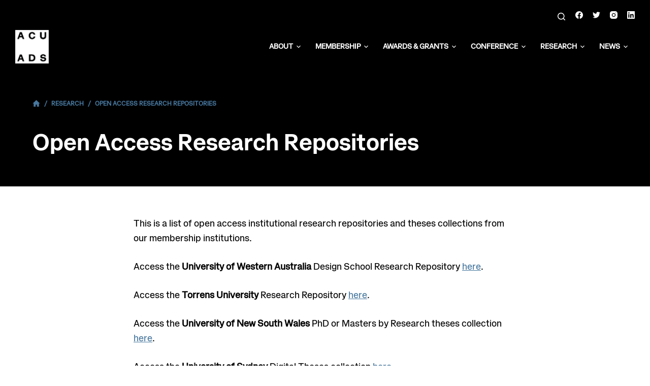

--- FILE ---
content_type: text/html; charset=utf-8
request_url: https://acuads.com.au/research/open-access-research-repositories/
body_size: 13351
content:

<!doctype html>
<html lang="en-AU">
<head>
	
	<meta charset="UTF-8">
	<meta name="viewport" content="width=device-width, initial-scale=1, maximum-scale=5, viewport-fit=cover">
	<link rel="profile" href="https://gmpg.org/xfn/11">

	<title>Open Access Research Repositories &#8211; The Australian Council of University Art and Design Schools</title>
<meta name='robots' content='max-image-preview:large' />
	<style>img:is([sizes="auto" i], [sizes^="auto," i]) { contain-intrinsic-size: 3000px 1500px }</style>
	<link rel="alternate" type="application/rss+xml" title="The Australian Council of University Art and Design Schools &raquo; Feed" href="https://acuads.com.au/feed/" />
<link rel="alternate" type="application/rss+xml" title="The Australian Council of University Art and Design Schools &raquo; Comments Feed" href="https://acuads.com.au/comments/feed/" />
<link rel='stylesheet' id='blocksy-dynamic-global-css' href='https://acuads.com.au/wp-content/uploads/blocksy/css/global.css?ver=25445' media='all' />
<link rel='stylesheet' id='sbi_styles-css' href='https://acuads.com.au/wp-content/plugins/instagram-feed/css/sbi-styles.min.css?ver=6.8.0' media='all' />
<link rel='stylesheet' id='wp-block-library-css' href='https://acuads.com.au/wp-includes/css/dist/block-library/style.min.css?ver=6.8.3' media='all' />
<style id='classic-theme-styles-inline-css'>
/*! This file is auto-generated */
.wp-block-button__link{color:#fff;background-color:#32373c;border-radius:9999px;box-shadow:none;text-decoration:none;padding:calc(.667em + 2px) calc(1.333em + 2px);font-size:1.125em}.wp-block-file__button{background:#32373c;color:#fff;text-decoration:none}
</style>
<link rel='stylesheet' id='ugb-style-css-v2-css' href='https://acuads.com.au/wp-content/plugins/stackable-ultimate-gutenberg-blocks/dist/deprecated/frontend_blocks_deprecated_v2.css?ver=3.15.3' media='all' />
<style id='ugb-style-css-v2-inline-css'>
:root {--stk-block-width-default-detected: 1310px;}
:root {
			--content-width: 1310px;
		}
</style>
<link rel='stylesheet' id='coblocks-frontend-css' href='https://acuads.com.au/wp-content/plugins/coblocks/dist/style-coblocks-1.css?ver=3.1.15' media='all' />
<link rel='stylesheet' id='coblocks-extensions-css' href='https://acuads.com.au/wp-content/plugins/coblocks/dist/style-coblocks-extensions.css?ver=3.1.15' media='all' />
<link rel='stylesheet' id='coblocks-animation-css' href='https://acuads.com.au/wp-content/plugins/coblocks/dist/style-coblocks-animation.css?ver=2677611078ee87eb3b1c' media='all' />
<style id='global-styles-inline-css'>
:root{--wp--preset--aspect-ratio--square: 1;--wp--preset--aspect-ratio--4-3: 4/3;--wp--preset--aspect-ratio--3-4: 3/4;--wp--preset--aspect-ratio--3-2: 3/2;--wp--preset--aspect-ratio--2-3: 2/3;--wp--preset--aspect-ratio--16-9: 16/9;--wp--preset--aspect-ratio--9-16: 9/16;--wp--preset--color--black: #000000;--wp--preset--color--cyan-bluish-gray: #abb8c3;--wp--preset--color--white: #ffffff;--wp--preset--color--pale-pink: #f78da7;--wp--preset--color--vivid-red: #cf2e2e;--wp--preset--color--luminous-vivid-orange: #ff6900;--wp--preset--color--luminous-vivid-amber: #fcb900;--wp--preset--color--light-green-cyan: #7bdcb5;--wp--preset--color--vivid-green-cyan: #00d084;--wp--preset--color--pale-cyan-blue: #8ed1fc;--wp--preset--color--vivid-cyan-blue: #0693e3;--wp--preset--color--vivid-purple: #9b51e0;--wp--preset--color--palette-color-1: var(--paletteColor1, #000000);--wp--preset--color--palette-color-2: var(--paletteColor2, #ffffff);--wp--preset--color--palette-color-3: var(--paletteColor3, #5c9496);--wp--preset--color--palette-color-4: var(--paletteColor4, #050505);--wp--preset--color--palette-color-5: var(--paletteColor5, #5c9496);--wp--preset--color--palette-color-6: var(--paletteColor6, #989898);--wp--preset--color--palette-color-7: var(--paletteColor7, #FBFBFC);--wp--preset--color--palette-color-8: var(--paletteColor8, #ffffff);--wp--preset--gradient--vivid-cyan-blue-to-vivid-purple: linear-gradient(135deg,rgba(6,147,227,1) 0%,rgb(155,81,224) 100%);--wp--preset--gradient--light-green-cyan-to-vivid-green-cyan: linear-gradient(135deg,rgb(122,220,180) 0%,rgb(0,208,130) 100%);--wp--preset--gradient--luminous-vivid-amber-to-luminous-vivid-orange: linear-gradient(135deg,rgba(252,185,0,1) 0%,rgba(255,105,0,1) 100%);--wp--preset--gradient--luminous-vivid-orange-to-vivid-red: linear-gradient(135deg,rgba(255,105,0,1) 0%,rgb(207,46,46) 100%);--wp--preset--gradient--very-light-gray-to-cyan-bluish-gray: linear-gradient(135deg,rgb(238,238,238) 0%,rgb(169,184,195) 100%);--wp--preset--gradient--cool-to-warm-spectrum: linear-gradient(135deg,rgb(74,234,220) 0%,rgb(151,120,209) 20%,rgb(207,42,186) 40%,rgb(238,44,130) 60%,rgb(251,105,98) 80%,rgb(254,248,76) 100%);--wp--preset--gradient--blush-light-purple: linear-gradient(135deg,rgb(255,206,236) 0%,rgb(152,150,240) 100%);--wp--preset--gradient--blush-bordeaux: linear-gradient(135deg,rgb(254,205,165) 0%,rgb(254,45,45) 50%,rgb(107,0,62) 100%);--wp--preset--gradient--luminous-dusk: linear-gradient(135deg,rgb(255,203,112) 0%,rgb(199,81,192) 50%,rgb(65,88,208) 100%);--wp--preset--gradient--pale-ocean: linear-gradient(135deg,rgb(255,245,203) 0%,rgb(182,227,212) 50%,rgb(51,167,181) 100%);--wp--preset--gradient--electric-grass: linear-gradient(135deg,rgb(202,248,128) 0%,rgb(113,206,126) 100%);--wp--preset--gradient--midnight: linear-gradient(135deg,rgb(2,3,129) 0%,rgb(40,116,252) 100%);--wp--preset--gradient--juicy-peach: linear-gradient(to right, #ffecd2 0%, #fcb69f 100%);--wp--preset--gradient--young-passion: linear-gradient(to right, #ff8177 0%, #ff867a 0%, #ff8c7f 21%, #f99185 52%, #cf556c 78%, #b12a5b 100%);--wp--preset--gradient--true-sunset: linear-gradient(to right, #fa709a 0%, #fee140 100%);--wp--preset--gradient--morpheus-den: linear-gradient(to top, #30cfd0 0%, #330867 100%);--wp--preset--gradient--plum-plate: linear-gradient(135deg, #667eea 0%, #764ba2 100%);--wp--preset--gradient--aqua-splash: linear-gradient(15deg, #13547a 0%, #80d0c7 100%);--wp--preset--gradient--love-kiss: linear-gradient(to top, #ff0844 0%, #ffb199 100%);--wp--preset--gradient--new-retrowave: linear-gradient(to top, #3b41c5 0%, #a981bb 49%, #ffc8a9 100%);--wp--preset--gradient--plum-bath: linear-gradient(to top, #cc208e 0%, #6713d2 100%);--wp--preset--gradient--high-flight: linear-gradient(to right, #0acffe 0%, #495aff 100%);--wp--preset--gradient--teen-party: linear-gradient(-225deg, #FF057C 0%, #8D0B93 50%, #321575 100%);--wp--preset--gradient--fabled-sunset: linear-gradient(-225deg, #231557 0%, #44107A 29%, #FF1361 67%, #FFF800 100%);--wp--preset--gradient--arielle-smile: radial-gradient(circle 248px at center, #16d9e3 0%, #30c7ec 47%, #46aef7 100%);--wp--preset--gradient--itmeo-branding: linear-gradient(180deg, #2af598 0%, #009efd 100%);--wp--preset--gradient--deep-blue: linear-gradient(to right, #6a11cb 0%, #2575fc 100%);--wp--preset--gradient--strong-bliss: linear-gradient(to right, #f78ca0 0%, #f9748f 19%, #fd868c 60%, #fe9a8b 100%);--wp--preset--gradient--sweet-period: linear-gradient(to top, #3f51b1 0%, #5a55ae 13%, #7b5fac 25%, #8f6aae 38%, #a86aa4 50%, #cc6b8e 62%, #f18271 75%, #f3a469 87%, #f7c978 100%);--wp--preset--gradient--purple-division: linear-gradient(to top, #7028e4 0%, #e5b2ca 100%);--wp--preset--gradient--cold-evening: linear-gradient(to top, #0c3483 0%, #a2b6df 100%, #6b8cce 100%, #a2b6df 100%);--wp--preset--gradient--mountain-rock: linear-gradient(to right, #868f96 0%, #596164 100%);--wp--preset--gradient--desert-hump: linear-gradient(to top, #c79081 0%, #dfa579 100%);--wp--preset--gradient--ethernal-constance: linear-gradient(to top, #09203f 0%, #537895 100%);--wp--preset--gradient--happy-memories: linear-gradient(-60deg, #ff5858 0%, #f09819 100%);--wp--preset--gradient--grown-early: linear-gradient(to top, #0ba360 0%, #3cba92 100%);--wp--preset--gradient--morning-salad: linear-gradient(-225deg, #B7F8DB 0%, #50A7C2 100%);--wp--preset--gradient--night-call: linear-gradient(-225deg, #AC32E4 0%, #7918F2 48%, #4801FF 100%);--wp--preset--gradient--mind-crawl: linear-gradient(-225deg, #473B7B 0%, #3584A7 51%, #30D2BE 100%);--wp--preset--gradient--angel-care: linear-gradient(-225deg, #FFE29F 0%, #FFA99F 48%, #FF719A 100%);--wp--preset--gradient--juicy-cake: linear-gradient(to top, #e14fad 0%, #f9d423 100%);--wp--preset--gradient--rich-metal: linear-gradient(to right, #d7d2cc 0%, #304352 100%);--wp--preset--gradient--mole-hall: linear-gradient(-20deg, #616161 0%, #9bc5c3 100%);--wp--preset--gradient--cloudy-knoxville: linear-gradient(120deg, #fdfbfb 0%, #ebedee 100%);--wp--preset--gradient--soft-grass: linear-gradient(to top, #c1dfc4 0%, #deecdd 100%);--wp--preset--gradient--saint-petersburg: linear-gradient(135deg, #f5f7fa 0%, #c3cfe2 100%);--wp--preset--gradient--everlasting-sky: linear-gradient(135deg, #fdfcfb 0%, #e2d1c3 100%);--wp--preset--gradient--kind-steel: linear-gradient(-20deg, #e9defa 0%, #fbfcdb 100%);--wp--preset--gradient--over-sun: linear-gradient(60deg, #abecd6 0%, #fbed96 100%);--wp--preset--gradient--premium-white: linear-gradient(to top, #d5d4d0 0%, #d5d4d0 1%, #eeeeec 31%, #efeeec 75%, #e9e9e7 100%);--wp--preset--gradient--clean-mirror: linear-gradient(45deg, #93a5cf 0%, #e4efe9 100%);--wp--preset--gradient--wild-apple: linear-gradient(to top, #d299c2 0%, #fef9d7 100%);--wp--preset--gradient--snow-again: linear-gradient(to top, #e6e9f0 0%, #eef1f5 100%);--wp--preset--gradient--confident-cloud: linear-gradient(to top, #dad4ec 0%, #dad4ec 1%, #f3e7e9 100%);--wp--preset--gradient--glass-water: linear-gradient(to top, #dfe9f3 0%, white 100%);--wp--preset--gradient--perfect-white: linear-gradient(-225deg, #E3FDF5 0%, #FFE6FA 100%);--wp--preset--font-size--small: 13px;--wp--preset--font-size--medium: 20px;--wp--preset--font-size--large: 36px;--wp--preset--font-size--x-large: 42px;--wp--preset--spacing--20: 0.44rem;--wp--preset--spacing--30: 0.67rem;--wp--preset--spacing--40: 1rem;--wp--preset--spacing--50: 1.5rem;--wp--preset--spacing--60: 2.25rem;--wp--preset--spacing--70: 3.38rem;--wp--preset--spacing--80: 5.06rem;--wp--preset--shadow--natural: 6px 6px 9px rgba(0, 0, 0, 0.2);--wp--preset--shadow--deep: 12px 12px 50px rgba(0, 0, 0, 0.4);--wp--preset--shadow--sharp: 6px 6px 0px rgba(0, 0, 0, 0.2);--wp--preset--shadow--outlined: 6px 6px 0px -3px rgba(255, 255, 255, 1), 6px 6px rgba(0, 0, 0, 1);--wp--preset--shadow--crisp: 6px 6px 0px rgba(0, 0, 0, 1);}:where(.is-layout-flex){gap: 0.5em;}:where(.is-layout-grid){gap: 0.5em;}body .is-layout-flex{display: flex;}.is-layout-flex{flex-wrap: wrap;align-items: center;}.is-layout-flex > :is(*, div){margin: 0;}body .is-layout-grid{display: grid;}.is-layout-grid > :is(*, div){margin: 0;}:where(.wp-block-columns.is-layout-flex){gap: 2em;}:where(.wp-block-columns.is-layout-grid){gap: 2em;}:where(.wp-block-post-template.is-layout-flex){gap: 1.25em;}:where(.wp-block-post-template.is-layout-grid){gap: 1.25em;}.has-black-color{color: var(--wp--preset--color--black) !important;}.has-cyan-bluish-gray-color{color: var(--wp--preset--color--cyan-bluish-gray) !important;}.has-white-color{color: var(--wp--preset--color--white) !important;}.has-pale-pink-color{color: var(--wp--preset--color--pale-pink) !important;}.has-vivid-red-color{color: var(--wp--preset--color--vivid-red) !important;}.has-luminous-vivid-orange-color{color: var(--wp--preset--color--luminous-vivid-orange) !important;}.has-luminous-vivid-amber-color{color: var(--wp--preset--color--luminous-vivid-amber) !important;}.has-light-green-cyan-color{color: var(--wp--preset--color--light-green-cyan) !important;}.has-vivid-green-cyan-color{color: var(--wp--preset--color--vivid-green-cyan) !important;}.has-pale-cyan-blue-color{color: var(--wp--preset--color--pale-cyan-blue) !important;}.has-vivid-cyan-blue-color{color: var(--wp--preset--color--vivid-cyan-blue) !important;}.has-vivid-purple-color{color: var(--wp--preset--color--vivid-purple) !important;}.has-black-background-color{background-color: var(--wp--preset--color--black) !important;}.has-cyan-bluish-gray-background-color{background-color: var(--wp--preset--color--cyan-bluish-gray) !important;}.has-white-background-color{background-color: var(--wp--preset--color--white) !important;}.has-pale-pink-background-color{background-color: var(--wp--preset--color--pale-pink) !important;}.has-vivid-red-background-color{background-color: var(--wp--preset--color--vivid-red) !important;}.has-luminous-vivid-orange-background-color{background-color: var(--wp--preset--color--luminous-vivid-orange) !important;}.has-luminous-vivid-amber-background-color{background-color: var(--wp--preset--color--luminous-vivid-amber) !important;}.has-light-green-cyan-background-color{background-color: var(--wp--preset--color--light-green-cyan) !important;}.has-vivid-green-cyan-background-color{background-color: var(--wp--preset--color--vivid-green-cyan) !important;}.has-pale-cyan-blue-background-color{background-color: var(--wp--preset--color--pale-cyan-blue) !important;}.has-vivid-cyan-blue-background-color{background-color: var(--wp--preset--color--vivid-cyan-blue) !important;}.has-vivid-purple-background-color{background-color: var(--wp--preset--color--vivid-purple) !important;}.has-black-border-color{border-color: var(--wp--preset--color--black) !important;}.has-cyan-bluish-gray-border-color{border-color: var(--wp--preset--color--cyan-bluish-gray) !important;}.has-white-border-color{border-color: var(--wp--preset--color--white) !important;}.has-pale-pink-border-color{border-color: var(--wp--preset--color--pale-pink) !important;}.has-vivid-red-border-color{border-color: var(--wp--preset--color--vivid-red) !important;}.has-luminous-vivid-orange-border-color{border-color: var(--wp--preset--color--luminous-vivid-orange) !important;}.has-luminous-vivid-amber-border-color{border-color: var(--wp--preset--color--luminous-vivid-amber) !important;}.has-light-green-cyan-border-color{border-color: var(--wp--preset--color--light-green-cyan) !important;}.has-vivid-green-cyan-border-color{border-color: var(--wp--preset--color--vivid-green-cyan) !important;}.has-pale-cyan-blue-border-color{border-color: var(--wp--preset--color--pale-cyan-blue) !important;}.has-vivid-cyan-blue-border-color{border-color: var(--wp--preset--color--vivid-cyan-blue) !important;}.has-vivid-purple-border-color{border-color: var(--wp--preset--color--vivid-purple) !important;}.has-vivid-cyan-blue-to-vivid-purple-gradient-background{background: var(--wp--preset--gradient--vivid-cyan-blue-to-vivid-purple) !important;}.has-light-green-cyan-to-vivid-green-cyan-gradient-background{background: var(--wp--preset--gradient--light-green-cyan-to-vivid-green-cyan) !important;}.has-luminous-vivid-amber-to-luminous-vivid-orange-gradient-background{background: var(--wp--preset--gradient--luminous-vivid-amber-to-luminous-vivid-orange) !important;}.has-luminous-vivid-orange-to-vivid-red-gradient-background{background: var(--wp--preset--gradient--luminous-vivid-orange-to-vivid-red) !important;}.has-very-light-gray-to-cyan-bluish-gray-gradient-background{background: var(--wp--preset--gradient--very-light-gray-to-cyan-bluish-gray) !important;}.has-cool-to-warm-spectrum-gradient-background{background: var(--wp--preset--gradient--cool-to-warm-spectrum) !important;}.has-blush-light-purple-gradient-background{background: var(--wp--preset--gradient--blush-light-purple) !important;}.has-blush-bordeaux-gradient-background{background: var(--wp--preset--gradient--blush-bordeaux) !important;}.has-luminous-dusk-gradient-background{background: var(--wp--preset--gradient--luminous-dusk) !important;}.has-pale-ocean-gradient-background{background: var(--wp--preset--gradient--pale-ocean) !important;}.has-electric-grass-gradient-background{background: var(--wp--preset--gradient--electric-grass) !important;}.has-midnight-gradient-background{background: var(--wp--preset--gradient--midnight) !important;}.has-small-font-size{font-size: var(--wp--preset--font-size--small) !important;}.has-medium-font-size{font-size: var(--wp--preset--font-size--medium) !important;}.has-large-font-size{font-size: var(--wp--preset--font-size--large) !important;}.has-x-large-font-size{font-size: var(--wp--preset--font-size--x-large) !important;}
:where(.wp-block-post-template.is-layout-flex){gap: 1.25em;}:where(.wp-block-post-template.is-layout-grid){gap: 1.25em;}
:where(.wp-block-columns.is-layout-flex){gap: 2em;}:where(.wp-block-columns.is-layout-grid){gap: 2em;}
:root :where(.wp-block-pullquote){font-size: 1.5em;line-height: 1.6;}
</style>
<link rel='stylesheet' id='ct-main-styles-css' href='https://acuads.com.au/wp-content/themes/blocksy/static/bundle/main.min.css?ver=1.8.6' media='all' />
<link rel='stylesheet' id='blocksy-ext-widgets-styles-css' href='https://acuads.com.au/wp-content/plugins/blocksy-companion-pro/framework/extensions/widgets/static/bundle/main.min.css?ver=1.8.9' media='all' />
<link rel='stylesheet' id='contact-form-7-css' href='https://acuads.com.au/wp-content/plugins/contact-form-7/includes/css/styles.css?ver=6.0.6' media='all' />
<link rel='stylesheet' id='wp-components-css' href='https://acuads.com.au/wp-includes/css/dist/components/style.min.css?ver=6.8.3' media='all' />
<link rel='stylesheet' id='godaddy-styles-css' href='https://acuads.com.au/wp-content/plugins/coblocks/includes/Dependencies/GoDaddy/Styles/build/latest.css?ver=2.0.2' media='all' />
<link rel='stylesheet' id='parent-style-css' href='https://acuads.com.au/wp-content/themes/blocksy/style.css?ver=6.8.3' media='all' />
<link rel='stylesheet' id='child-theme-css' href='https://acuads.com.au/wp-content/themes/blocksy-child/additional-styles.css?ver=1.0.2' media='all' />
<link rel='stylesheet' id='recent-posts-widget-with-thumbnails-public-style-css' href='https://acuads.com.au/wp-content/plugins/recent-posts-widget-with-thumbnails/public.css?ver=7.1.1' media='all' />
<style id='akismet-widget-style-inline-css'>

			.a-stats {
				--akismet-color-mid-green: #357b49;
				--akismet-color-white: #fff;
				--akismet-color-light-grey: #f6f7f7;

				max-width: 350px;
				width: auto;
			}

			.a-stats * {
				all: unset;
				box-sizing: border-box;
			}

			.a-stats strong {
				font-weight: 600;
			}

			.a-stats a.a-stats__link,
			.a-stats a.a-stats__link:visited,
			.a-stats a.a-stats__link:active {
				background: var(--akismet-color-mid-green);
				border: none;
				box-shadow: none;
				border-radius: 8px;
				color: var(--akismet-color-white);
				cursor: pointer;
				display: block;
				font-family: -apple-system, BlinkMacSystemFont, 'Segoe UI', 'Roboto', 'Oxygen-Sans', 'Ubuntu', 'Cantarell', 'Helvetica Neue', sans-serif;
				font-weight: 500;
				padding: 12px;
				text-align: center;
				text-decoration: none;
				transition: all 0.2s ease;
			}

			/* Extra specificity to deal with TwentyTwentyOne focus style */
			.widget .a-stats a.a-stats__link:focus {
				background: var(--akismet-color-mid-green);
				color: var(--akismet-color-white);
				text-decoration: none;
			}

			.a-stats a.a-stats__link:hover {
				filter: brightness(110%);
				box-shadow: 0 4px 12px rgba(0, 0, 0, 0.06), 0 0 2px rgba(0, 0, 0, 0.16);
			}

			.a-stats .count {
				color: var(--akismet-color-white);
				display: block;
				font-size: 1.5em;
				line-height: 1.4;
				padding: 0 13px;
				white-space: nowrap;
			}
		
</style>
<link rel='stylesheet' id='ct-page-title-styles-css' href='https://acuads.com.au/wp-content/themes/blocksy/static/bundle/page-title.min.css?ver=1.8.6' media='all' />
<link rel='stylesheet' id='ct-cf-7-styles-css' href='https://acuads.com.au/wp-content/themes/blocksy/static/bundle/cf-7.min.css?ver=1.8.6' media='all' />
<link rel='stylesheet' id='ct-stackable-styles-css' href='https://acuads.com.au/wp-content/themes/blocksy/static/bundle/stackable.min.css?ver=1.8.6' media='all' />
<link rel='stylesheet' id='ct-qubely-styles-css' href='https://acuads.com.au/wp-content/themes/blocksy/static/bundle/qubely.min.css?ver=1.8.6' media='all' />
<script id="ugb-block-frontend-js-v2-js-extra">
var stackable = {"restUrl":"https:\/\/acuads.com.au\/wp-json\/"};
</script>
<script src="https://acuads.com.au/wp-content/plugins/stackable-ultimate-gutenberg-blocks/dist/deprecated/frontend_blocks_deprecated_v2.js?ver=3.15.3" id="ugb-block-frontend-js-v2-js"></script>
<script id="breeze-prefetch-js-extra">
var breeze_prefetch = {"local_url":"https:\/\/acuads.com.au","ignore_remote_prefetch":"1","ignore_list":["wp-admin","wp-login.php"]};
</script>
<script src="https://acuads.com.au/wp-content/plugins/breeze/assets/js/js-front-end/breeze-prefetch-links.min.js?ver=2.2.9" id="breeze-prefetch-js"></script>
<script id="qubely_local_script-js-extra">
var qubely_urls = {"plugin":"https:\/\/acuads.com.au\/wp-content\/plugins\/qubely\/","ajax":"https:\/\/acuads.com.au\/wp-admin\/admin-ajax.php","nonce":"13f39bafbc","actual_url":"acuads.com.au"};
</script>
<script id="qubely_container_width-js-extra">
var qubely_container_width = {"sm":"480","md":"690","lg":"1000","xl":"1200"};
</script>
<link rel="https://api.w.org/" href="https://acuads.com.au/wp-json/" /><link rel="alternate" title="JSON" type="application/json" href="https://acuads.com.au/wp-json/wp/v2/pages/5385" /><link rel="EditURI" type="application/rsd+xml" title="RSD" href="https://acuads.com.au/xmlrpc.php?rsd" />
<meta name="generator" content="WordPress 6.8.3" />
<link rel="canonical" href="https://acuads.com.au/research/open-access-research-repositories/" />
<link rel='shortlink' href='https://acuads.com.au/?p=5385' />
<link rel="alternate" title="oEmbed (JSON)" type="application/json+oembed" href="https://acuads.com.au/wp-json/oembed/1.0/embed?url=https%3A%2F%2Facuads.com.au%2Fresearch%2Fopen-access-research-repositories%2F" />
<link rel="alternate" title="oEmbed (XML)" type="text/xml+oembed" href="https://acuads.com.au/wp-json/oembed/1.0/embed?url=https%3A%2F%2Facuads.com.au%2Fresearch%2Fopen-access-research-repositories%2F&#038;format=xml" />
<noscript><link rel='stylesheet' href='https://acuads.com.au/wp-content/themes/blocksy/static/bundle/no-scripts.min.css' type='text/css' /></noscript>
<link rel="icon" href="https://acuads.com.au/wp-content/uploads/2021/10/LogoSuite-04-e1633654780297-150x150.png" sizes="32x32" />
<link rel="icon" href="https://acuads.com.au/wp-content/uploads/2021/10/LogoSuite-04-e1633654780297.png" sizes="192x192" />
<link rel="apple-touch-icon" href="https://acuads.com.au/wp-content/uploads/2021/10/LogoSuite-04-e1633654780297.png" />
<meta name="msapplication-TileImage" content="https://acuads.com.au/wp-content/uploads/2021/10/LogoSuite-04-e1633654780297.png" />
<style type="text/css"></style>		<style id="wp-custom-css">
			.page-description {
	max-width: 50em;
}

.entry-meta [data-type="pill"] a {
	border-radius: 0 !important;
}
.menu-membership:hover > a {
	color: #eebd40 !important
}
.menu-membership .sub-menu {
	background-color: #eebd40;
}

.top-parent-membership #main {
	--linkInitialColor: #eebd40;
		--paletteColor3: #eebd40;
		--form-field-border-initial-color: #eebd40;
}

.top-parent-membership .ct-breadcrumbs {
	--linkInitialColor: #eebd40;
	--color: #eebd40;
}

.menu-awards:hover > a {
	color: #95875b !important
}
.menu-awards .sub-menu {
	background-color: #95875b;
}

.top-parent-awards #main {
	--linkInitialColor: #95875b;
		--paletteColor3: #95875b;
		--form-field-border-initial-color: #95875b;
}

.top-parent-awards .ct-breadcrumbs {
	--linkInitialColor: #95875b;
	--color: #95875b;
}

.menu-conference:hover > a {
	color: #928e9e !important
}
.menu-conference .sub-menu {
	background-color: #928e9e;
}

.top-parent-conference #main {
	--linkInitialColor: #928e9e;
	--paletteColor3: #928e9e;
	--form-field-border-initial-color: #928e9e;
}

.top-parent-conference .ct-breadcrumbs {
	--linkInitialColor: #928e9e;
	--color: #928e9e;
}

.menu-research:hover > a {
	color: #47779e !important
}
.menu-research .sub-menu {
	background-color: #47779e;
}

.top-parent-research #main {
	--linkInitialColor: #47779e;
	--paletteColor3: #47779e;
		--form-field-border-initial-color: #47779e;
}

.top-parent-research .ct-breadcrumbs {
	--linkInitialColor: #47779e;
	--color: #47779e;
}

.menu-news:hover > a {
	color: #cf6f33 !important
}
.menu-news .sub-menu {
	background-color: #cf6f33;
}

.blog #main {
	--linkInitialColor: #cf6f33;
	--paletteColor3: #cf6f33;
	--buttonInitialColor: #cf6f33;
		--form-field-border-initial-color: #cf6f33;
}

.top-parent-news #main {
	--linkInitialColor: #cf6f33;
	--paletteColor3: #cf6f33;
	--form-field-border-initial-color: #cf6f33;
}

.top-parent-news .ct-breadcrumbs {
	--linkInitialColor: #cf6f33;
	--color: #cf6f33;
}

.entry-meta [data-type="pill"] a.ct-term-1 {
	background: #9e9e9e;
	text-transform: capitalize;
}

.entry-meta [data-type="pill"] a.ct-term-2 {
	text-transform: capitalize;
}

.entry-meta [data-type="pill"] a.ct-term-3 {
	text-transform: capitalize;
}

.entry-meta [data-type="pill"] a.ct-term-4 {
	text-transform: capitalize;
}

.entry-meta [data-type="pill"] a.ct-term-5 {
	text-transform: capitalize;
}

.entry-meta [data-type="pill"] a.ct-term-11 {
	text-transform: capitalize;
}

.entry-meta [data-type="pill"] a.ct-term-6 {
	background: #5c9496;
	text-transform: capitalize;
}

.entry-meta [data-type="pill"] a.ct-term-12 {
	background: #47779e;
	text-transform: capitalize;
}

.entry-meta [data-type="pill"] a.ct-term-8 {
	background: #928e9e;
	text-transform: capitalize;
}

.entry-meta [data-type="pill"] a.ct-term-9 {
	background: #5c9496;
	text-transform: capitalize;
}
.entry-meta [data-type="pill"] a.ct-term-7 {
	background: #95875b;
	text-transform: capitalize;
}

.entry-meta [data-type="pill"] a.ct-term-10 {
	background: #95875b;
	text-transform: capitalize;
}

.entry-meta [data-type="pill"] a.ct-term-13 {
	text-transform: capitalize;
}		</style>
			</head>

<body class="wp-singular page-template-default page page-id-5385 page-child parent-pageid-10 wp-custom-logo wp-embed-responsive wp-theme-blocksy wp-child-theme-blocksy-child stk--is-blocksy-theme qubely qubely-frontend top-parent-research ct-loading" data-link="type-2" data-prefix="single_page" data-header="type-1:sticky" data-footer="type-1" itemscope="itemscope" itemtype="http://schema.org/WebPage" >

<a class="skip-link show-on-focus" href="#main">
	Skip to content</a>


<div id="main-container">
	<header id="header" class="ct-header" data-id="type-1" itemscope="" itemtype="https://schema.org/WPHeader" ><div data-device="desktop" ><div data-row="top" data-column-set="1" ><div class="ct-container-fluid" ><div data-column="end" data-placements="1" ><div data-items="primary" >
<a href="#search-modal"
	class="ct-header-search "
	aria-label="Search"
	data-label="left"
	data-id="search" >

	<span class="ct-label ct-hidden-sm ct-hidden-md ct-hidden-lg">Search</span>

	<svg class="ct-icon" width="15" height="15" viewBox="0 0 15 15" aria-label="Search header icon">
		<path d="M14.8,13.7L12,11c0.9-1.2,1.5-2.6,1.5-4.2c0-3.7-3-6.8-6.8-6.8S0,3,0,6.8s3,6.8,6.8,6.8c1.6,0,3.1-0.6,4.2-1.5l2.8,2.8c0.1,0.1,0.3,0.2,0.5,0.2s0.4-0.1,0.5-0.2C15.1,14.5,15.1,14,14.8,13.7z M1.5,6.8c0-2.9,2.4-5.2,5.2-5.2S12,3.9,12,6.8S9.6,12,6.8,12S1.5,9.6,1.5,6.8z"/>
	</svg>
</a>

<div
	class="ct-header-socials "
	data-id="socials" >

	
		<div class="ct-social-box" data-icon-size="custom" data-color="custom" data-icons-type="simple" >
			
			
							
				<a href="https://www.facebook.com/ACUADSAustralia/" data-network="facebook" aria-label="Facebook" target="_blank" rel="noopener" >
					<span class="ct-icon-container" >
				<svg
				class="ct-icon"
				width="20px"
				height="20px"
				viewBox="0 0 20 20"
				aria-label="Facebook Icon">
					<path d="M20,10.1c0-5.5-4.5-10-10-10S0,4.5,0,10.1c0,5,3.7,9.1,8.4,9.9v-7H5.9v-2.9h2.5V7.9C8.4,5.4,9.9,4,12.2,4c1.1,0,2.2,0.2,2.2,0.2v2.5h-1.3c-1.2,0-1.6,0.8-1.6,1.6v1.9h2.8L13.9,13h-2.3v7C16.3,19.2,20,15.1,20,10.1z"/>
				</svg>
			</span><span class="ct-label" hidden="" >Facebook</span>				</a>
							
				<a href="https://twitter.com/acuads" data-network="twitter" aria-label="Twitter" target="_blank" rel="noopener" >
					<span class="ct-icon-container" >
				<svg
				class="ct-icon"
				width="20px"
				height="20px"
				viewBox="0 0 20 20"
				aria-label="Twitter Icon">
					<path d="M20,3.8c-0.7,0.3-1.5,0.5-2.4,0.6c0.8-0.5,1.5-1.3,1.8-2.3c-0.8,0.5-1.7,0.8-2.6,1c-0.7-0.8-1.8-1.3-3-1.3c-2.3,0-4.1,1.8-4.1,4.1c0,0.3,0,0.6,0.1,0.9C6.4,6.7,3.4,5.1,1.4,2.6C1,3.2,0.8,3.9,0.8,4.7c0,1.4,0.7,2.7,1.8,3.4C2,8.1,1.4,7.9,0.8,7.6c0,0,0,0,0,0.1c0,2,1.4,3.6,3.3,4c-0.3,0.1-0.7,0.1-1.1,0.1c-0.3,0-0.5,0-0.8-0.1c0.5,1.6,2,2.8,3.8,2.8c-1.4,1.1-3.2,1.8-5.1,1.8c-0.3,0-0.7,0-1-0.1c1.8,1.2,4,1.8,6.3,1.8c7.5,0,11.7-6.3,11.7-11.7c0-0.2,0-0.4,0-0.5C18.8,5.3,19.4,4.6,20,3.8z"/>
				</svg>
			</span><span class="ct-label" hidden="" >Twitter</span>				</a>
							
				<a href="https://www.instagram.com/acuads/" data-network="instagram" aria-label="Instagram" target="_blank" rel="noopener" >
					<span class="ct-icon-container" >
				<svg
				class="ct-icon"
				width="20"
				height="20"
				viewBox="0 0 20 20"
				aria-label="Instagram Icon">
					<circle cx="10" cy="10" r="3.3"/>
					<path d="M14.2,0H5.8C2.6,0,0,2.6,0,5.8v8.3C0,17.4,2.6,20,5.8,20h8.3c3.2,0,5.8-2.6,5.8-5.8V5.8C20,2.6,17.4,0,14.2,0zM10,15c-2.8,0-5-2.2-5-5s2.2-5,5-5s5,2.2,5,5S12.8,15,10,15z M15.8,5C15.4,5,15,4.6,15,4.2s0.4-0.8,0.8-0.8s0.8,0.4,0.8,0.8S16.3,5,15.8,5z"/>
				</svg>
			</span><span class="ct-label" hidden="" >Instagram</span>				</a>
							
				<a href="https://www.linkedin.com/company/acuads/" data-network="linkedin" aria-label="LinkedIn" target="_blank" rel="noopener" >
					<span class="ct-icon-container" >
				<svg
				class="ct-icon"
				width="20px"
				height="20px"
				viewBox="0 0 20 20"
				aria-label="LinkedIn Icon">
					<path d="M18.6,0H1.4C0.6,0,0,0.6,0,1.4v17.1C0,19.4,0.6,20,1.4,20h17.1c0.8,0,1.4-0.6,1.4-1.4V1.4C20,0.6,19.4,0,18.6,0z M6,17.1h-3V7.6h3L6,17.1L6,17.1zM4.6,6.3c-1,0-1.7-0.8-1.7-1.7s0.8-1.7,1.7-1.7c0.9,0,1.7,0.8,1.7,1.7C6.3,5.5,5.5,6.3,4.6,6.3z M17.2,17.1h-3v-4.6c0-1.1,0-2.5-1.5-2.5c-1.5,0-1.8,1.2-1.8,2.5v4.7h-3V7.6h2.8v1.3h0c0.4-0.8,1.4-1.5,2.8-1.5c3,0,3.6,2,3.6,4.5V17.1z"/>
				</svg>
			</span><span class="ct-label" hidden="" >LinkedIn</span>				</a>
			
			
					</div>

	
</div>
</div></div></div></div><div class="ct-sticky-container"><div data-sticky="shrink"><div data-row="middle" data-column-set="2" ><div class="ct-container-fluid" ><div data-column="start" data-placements="1" ><div data-items="primary" >
<div	class="site-branding"
	data-id="logo" 		itemscope="itemscope" itemtype="https://schema.org/Organization" >

			<a href="https://acuads.com.au/" class="site-logo-container" rel="home"><img width="285" height="285" src="https://acuads.com.au/wp-content/uploads/2021/10/LogoSuite-08.png" class="default-logo" alt="ACUADS logo" /></a>	
	</div>

</div></div><div data-column="end" data-placements="1" ><div data-items="primary" >
<nav
	id="header-menu-1"
	class="header-menu-1"
	data-id="menu" 	data-menu="type-3"
	data-dropdown="type-3:solid"		data-responsive="no"	itemscope="" itemtype="http://schema.org/SiteNavigationElement" >

	<ul id="menu-navigation" class="menu"><li id="menu-item-80" class="menu-about menu-item menu-item-type-post_type menu-item-object-page menu-item-has-children menu-item-80 animated-submenu"><a href="https://acuads.com.au/about/">About<span class="child-indicator" tabindex="0" role="button" aria-label="Menu dropdown indicator"><svg width="8" height="8" viewBox="0 0 15 15" aria-label="Menu dropdown icon"><path d="M2.1,3.2l5.4,5.4l5.4-5.4L15,4.3l-7.5,7.5L0,4.3L2.1,3.2z"/></svg></span></a>
<ul class="sub-menu">
	<li id="menu-item-4298" class="menu-item menu-item-type-post_type menu-item-object-page menu-item-4298"><a href="https://acuads.com.au/about/">About</a></li>
	<li id="menu-item-3563" class="menu-item menu-item-type-post_type menu-item-object-page menu-item-3563"><a href="https://acuads.com.au/about/history/">History</a></li>
	<li id="menu-item-3564" class="menu-item menu-item-type-post_type menu-item-object-page menu-item-3564"><a href="https://acuads.com.au/about/acuads-executive/">Our People</a></li>
	<li id="menu-item-3565" class="menu-item menu-item-type-post_type menu-item-object-page menu-item-3565"><a href="https://acuads.com.au/about/resources/">Resources</a></li>
	<li id="menu-item-5195" class="menu-item menu-item-type-post_type menu-item-object-page menu-item-5195"><a href="https://acuads.com.au/partners/">Partners</a></li>
	<li id="menu-item-3566" class="menu-item menu-item-type-post_type menu-item-object-page menu-item-3566"><a href="https://acuads.com.au/about/contact/">Contact</a></li>
</ul>
</li>
<li id="menu-item-81" class="menu-membership menu-item menu-item-type-post_type menu-item-object-page menu-item-has-children menu-item-81 animated-submenu"><a href="https://acuads.com.au/membership/">Membership<span class="child-indicator" tabindex="0" role="button" aria-label="Menu dropdown indicator"><svg width="8" height="8" viewBox="0 0 15 15" aria-label="Menu dropdown icon"><path d="M2.1,3.2l5.4,5.4l5.4-5.4L15,4.3l-7.5,7.5L0,4.3L2.1,3.2z"/></svg></span></a>
<ul class="sub-menu">
	<li id="menu-item-4300" class="menu-item menu-item-type-post_type menu-item-object-page menu-item-4300"><a href="https://acuads.com.au/membership/">Membership</a></li>
	<li id="menu-item-3568" class="menu-item menu-item-type-post_type menu-item-object-page menu-item-3568"><a href="https://acuads.com.au/membership/member-directory/">Member Directory</a></li>
	<li id="menu-item-3569" class="menu-item menu-item-type-post_type menu-item-object-page menu-item-3569"><a href="https://acuads.com.au/membership/fee-schedule/">Fee Schedule</a></li>
</ul>
</li>
<li id="menu-item-84" class="menu-awards menu-item menu-item-type-post_type menu-item-object-page menu-item-has-children menu-item-84 animated-submenu"><a href="https://acuads.com.au/awards/">Awards &#038; Grants<span class="child-indicator" tabindex="0" role="button" aria-label="Menu dropdown indicator"><svg width="8" height="8" viewBox="0 0 15 15" aria-label="Menu dropdown icon"><path d="M2.1,3.2l5.4,5.4l5.4-5.4L15,4.3l-7.5,7.5L0,4.3L2.1,3.2z"/></svg></span></a>
<ul class="sub-menu">
	<li id="menu-item-4301" class="menu-item menu-item-type-post_type menu-item-object-page menu-item-4301"><a href="https://acuads.com.au/awards/">Awards &#038; Grants</a></li>
	<li id="menu-item-3582" class="menu-item menu-item-type-post_type menu-item-object-page menu-item-3582"><a href="https://acuads.com.au/awards/distinguished-teaching-award/">Teaching Awards</a></li>
	<li id="menu-item-3581" class="menu-item menu-item-type-post_type menu-item-object-page menu-item-3581"><a href="https://acuads.com.au/awards/innovative-research-award/">Research Awards</a></li>
	<li id="menu-item-5556" class="menu-item menu-item-type-post_type menu-item-object-page menu-item-5556"><a href="https://acuads.com.au/awards/acuads-first-nations-staff-award/">ACUADS First Nations Awards</a></li>
	<li id="menu-item-3585" class="menu-item menu-item-type-post_type menu-item-object-page menu-item-3585"><a href="https://acuads.com.au/awards/distinguished-fellowship-award/">Fellowship Awards</a></li>
	<li id="menu-item-3584" class="menu-item menu-item-type-post_type menu-item-object-page menu-item-3584"><a href="https://acuads.com.au/awards/excellent-professional-staff-member-award/">Excellent Professional Staff Member Award</a></li>
	<li id="menu-item-3587" class="menu-item menu-item-type-post_type menu-item-object-page menu-item-3587"><a href="https://acuads.com.au/awards/award-recipients/">Award Recipients</a></li>
	<li id="menu-item-3588" class="menu-item menu-item-type-post_type menu-item-object-page menu-item-3588"><a href="https://acuads.com.au/awards/acuads-sector-support/">Grants</a></li>
	<li id="menu-item-3589" class="menu-item menu-item-type-post_type menu-item-object-page menu-item-3589"><a href="https://acuads.com.au/awards/grant-recipients/">Grant Recipients</a></li>
	<li id="menu-item-3590" class="menu-item menu-item-type-post_type menu-item-object-page menu-item-3590"><a href="https://acuads.com.au/awards/postgraduate-bursaries/">Postgraduate Bursary for Interstate Travel</a></li>
	<li id="menu-item-3591" class="menu-item menu-item-type-post_type menu-item-object-page menu-item-3591"><a href="https://acuads.com.au/awards/staff-mobility/">Staff Mobility</a></li>
</ul>
</li>
<li id="menu-item-83" class="menu-conference menu-item menu-item-type-post_type menu-item-object-page menu-item-has-children menu-item-83 animated-submenu"><a href="https://acuads.com.au/conference/">Conference<span class="child-indicator" tabindex="0" role="button" aria-label="Menu dropdown indicator"><svg width="8" height="8" viewBox="0 0 15 15" aria-label="Menu dropdown icon"><path d="M2.1,3.2l5.4,5.4l5.4-5.4L15,4.3l-7.5,7.5L0,4.3L2.1,3.2z"/></svg></span></a>
<ul class="sub-menu">
	<li id="menu-item-4303" class="menu-item menu-item-type-post_type menu-item-object-page menu-item-4303"><a href="https://acuads.com.au/conference/">Conference</a></li>
</ul>
</li>
<li id="menu-item-82" class="menu-research menu-item menu-item-type-post_type menu-item-object-page current-page-ancestor current-menu-ancestor current-menu-parent current-page-parent current_page_parent current_page_ancestor menu-item-has-children menu-item-82 animated-submenu"><a href="https://acuads.com.au/research/">Research<span class="child-indicator" tabindex="0" role="button" aria-label="Menu dropdown indicator"><svg width="8" height="8" viewBox="0 0 15 15" aria-label="Menu dropdown icon"><path d="M2.1,3.2l5.4,5.4l5.4-5.4L15,4.3l-7.5,7.5L0,4.3L2.1,3.2z"/></svg></span></a>
<ul class="sub-menu">
	<li id="menu-item-4302" class="menu-item menu-item-type-post_type menu-item-object-page current-page-ancestor current-page-parent menu-item-4302"><a href="https://acuads.com.au/research/">Research</a></li>
	<li id="menu-item-5054" class="menu-item menu-item-type-post_type menu-item-object-page menu-item-5054"><a href="https://acuads.com.au/findings/">Findings</a></li>
	<li id="menu-item-3570" class="menu-item menu-item-type-post_type menu-item-object-page menu-item-3570"><a href="https://acuads.com.au/research/acuads-publishing/">ACUADS Publications</a></li>
	<li id="menu-item-5387" class="menu-item menu-item-type-post_type menu-item-object-page current-menu-item page_item page-item-5385 current_page_item menu-item-5387"><a href="https://acuads.com.au/research/open-access-research-repositories/" aria-current="page">Open Access Research Repositories</a></li>
</ul>
</li>
<li id="menu-item-85" class="menu-news menu-item menu-item-type-post_type menu-item-object-page menu-item-has-children menu-item-85 animated-submenu"><a href="https://acuads.com.au/news-events/">News<span class="child-indicator" tabindex="0" role="button" aria-label="Menu dropdown indicator"><svg width="8" height="8" viewBox="0 0 15 15" aria-label="Menu dropdown icon"><path d="M2.1,3.2l5.4,5.4l5.4-5.4L15,4.3l-7.5,7.5L0,4.3L2.1,3.2z"/></svg></span></a>
<ul class="sub-menu">
	<li id="menu-item-4909" class="menu-item menu-item-type-post_type menu-item-object-page menu-item-4909"><a href="https://acuads.com.au/news-events/">News</a></li>
</ul>
</li>
</ul></nav>

</div></div></div></div></div></div></div><div data-device="mobile" ><div class="ct-sticky-container"><div data-sticky="shrink"><div data-row="middle" data-column-set="2" ><div class="ct-container-fluid" ><div data-column="start" data-placements="1" ><div data-items="primary" >
<div	class="site-branding"
	data-id="logo" 		itemscope="itemscope" itemtype="https://schema.org/Organization" >

			<a href="https://acuads.com.au/" class="site-logo-container" rel="home"><img width="285" height="285" src="https://acuads.com.au/wp-content/uploads/2021/10/LogoSuite-08.png" class="default-logo" alt="ACUADS logo" /></a>	
	</div>

</div></div><div data-column="end" data-placements="1" ><div data-items="primary" >
<a
	href="#offcanvas"
	class="ct-header-trigger"
	data-design="simple"
	data-label="right"
	aria-label="Menu"
	data-id="trigger" >

	<span class="ct-label ct-hidden-sm ct-hidden-md ct-hidden-lg">Menu</span>

	<svg
		class="ct-trigger ct-icon"
		width="18" height="14" viewBox="0 0 18 14"
		aria-label="Off-canvas trigger icon"
		data-type="type-1">

		<rect y="0.00" width="18" height="1.7" rx="1"/>
		<rect y="6.15" width="18" height="1.7" rx="1"/>
		<rect y="12.3" width="18" height="1.7" rx="1"/>
	</svg>

</a>
</div></div></div></div></div></div></div></header>
	<main id="main" class="site-main hfeed" >

		
<div class="hero-section" data-type="type-2" >
	
	<header class="entry-header ct-container">
		
			<nav class="ct-breadcrumbs" itemscope="" itemtype="http://schema.org/BreadcrumbList" ><span class="first-item" itemscope="" itemprop="itemListElement" itemtype="http://schema.org/ListItem" ><meta itemprop="position" content="1"><a href="https://acuads.com.au/" itemprop="item" ><svg class="ct-home-icon" width="15" viewBox="0 0 24 20"><path d="M12,0L0.4,10.5h3.2V20h6.3v-6.3h4.2V20h6.3v-9.5h3.2L12,0z"/></svg><span itemprop="name" >Home</span></a><meta itemprop="url" content="https://acuads.com.au/"/><span class="separator">/</span></span><span class="0-item" itemscope="" itemprop="itemListElement" itemtype="http://schema.org/ListItem" ><meta itemprop="position" content="2"><a href="https://acuads.com.au/research/" itemprop="item" ><span itemprop="name" >Research</span></a><meta itemprop="url" content="https://acuads.com.au/research/"/><span class="separator">/</span></span><span class="last-item" itemscope="" itemprop="itemListElement" itemtype="http://schema.org/ListItem" ><meta itemprop="position" content="3"><span itemprop="name" >Open Access Research Repositories</span><meta itemprop="url" content="https://acuads.com.au/research/open-access-research-repositories/"/></span>			</nav>

		<h1 class="page-title" title="Open Access Research Repositories" itemprop="headline" >Open Access Research Repositories</h1>	</header>
</div>



	<div
		class="ct-container-full"
				data-content="narrow"		data-vertical-spacing="top:bottom">

		
		
	<article
		id="post-5385"
		class="post-5385 page type-page status-publish hentry">

		
		
		
		<div class="entry-content">
			
<p>This is a list of open access institutional research repositories and theses collections from our membership institutions.</p>



<p>Access the <strong>University of Western Australia</strong> Design School Research Repository <a href="https://research-repository.uwa.edu.au/en/organisations/uwa-design-school-2/publications/">here</a>.</p>



<p>Access the <strong>Torrens University</strong> Research Repository <a href="https://torrens.figshare.com/">here</a>. </p>



<p>Access the <strong>University of New South Wales</strong> PhD or Masters by Research theses collection <a href="https://unsworks.unsw.edu.au/entities/orgunit/f074a4cb-a587-4818-aeef-37ecb7fb2f39?spc.sf=score&amp;spc.sd=DESC">here</a>.</p>



<p>Access the <strong>University of Sydney</strong> Digital Theses collection <a href="https://ses.library.usyd.edu.au/handle/2123/345">here</a>.</p>



<p>Access the <strong>University of Technology Sydney</strong> PhD and Masters Theses <a href="https://opus.lib.uts.edu.au/handle/10453/19979">here</a>.</p>



<p>Access the <strong>Western Sydney University</strong> Thesis collection<a href="https://researchdirect.westernsydney.edu.au/islandora/object/uws:thesisCollection"> here</a>. </p>



<p>Access the <strong>Griffith University </strong>Theses collection <a href="https://research-repository.griffith.edu.au/handle/10072/351556">here</a>.</p>



<p>Access the <strong>Queensland University of Technology</strong> Theses collection <a href="https://eprints.qut.edu.au/cgi/search/thesis/">here</a>.</p>



<p>Access the <strong>University of Southern Queensland</strong> Research Repository <a href="https://research.usq.edu.au/?_gl=1*1off8x2*_ga*MTIyMzgxMjUxMy4xNjcwNTQ5OTE0*_ga_B42KS6Q6Y4*MTY3NDQ0Nzk4Ny4yLjEuMTY3NDQ0ODUxOC4wLjAuMA..">here</a>.</p>



<p>Access the <strong>University of Tasmania</strong> Theses repository <a href="https://eprints.utas.edu.au/view/types/thesis.html">here</a>.</p>



<p>Access the <strong>Deakin University</strong> Theses repository <a href="https://dro.deakin.edu.au/">here</a>.</p>



<p>Access the <strong>Federation University</strong> PhD and Masters by Research Theses collection <strong><a href="https://researchonline.federation.edu.au/vital/access/manager/Repository?exact=sm_type:%22Thesis%22">here</a></strong>.</p>



<p>Access the <strong>Monash University</strong> Faculty of Arts Theses collection <a href="https://bridges.monash.edu/artstheses">here</a>.</p>



<p>Access the <strong>RMIT University</strong> Research repository <a href="https://researchrepository.rmit.edu.au/esploro/search/outputs?query=any,contains,*&amp;page=1&amp;sort=date_d&amp;enable_asterisk_search=true&amp;institution=61RMIT_INST&amp;scope=ResearchETD">here</a>.</p>



<p>Access the <strong>Swinburne University</strong> Theses Collection <a href="https://researchbank.swinburne.edu.au/searching.do">here</a>.</p>



<p>Access the <strong>University of Melbourne</strong> institutional repository <a href="https://minerva-access.unimelb.edu.au/">here</a>.</p>



<p>Access the <strong>La Trobe University</strong> institutional repository <a href="https://opal.latrobe.edu.au/">here</a>.</p>



<p>Access the <strong>Curtain University</strong> Theses collection <a href="https://espace.curtin.edu.au/handle/20.500.11937/2">here</a>.</p>



<p>Access the <strong>Edith Cowan University </strong>Theses collection <a href="https://ro.ecu.edu.au/theses/">here</a>.</p>



<p>Access the <strong>University of Western Australia</strong> Research repository <a href="https://research-repository.uwa.edu.au/en/publications/">here</a>.</p>



<p>Access the <strong>Australian National University </strong>Theses collection <a href="https://openresearch-repository.anu.edu.au/handle/1885/9048\">here</a>.</p>
		</div>

		
		
		
		
	</article>

	
		
			</div>

	</main>

	<footer class="ct-footer" data-id="type-1" itemscope="" itemtype="https://schema.org/WPFooter" ><div data-row="top" ><div class="ct-container" data-columns-divider="md:sm" ><div data-column="socials" >
<div
	class="ct-footer-socials"
	data-id="socials" >

	
		<div class="ct-social-box" data-icon-size="custom" data-color="custom" data-icons-type="simple" >
			
			
							
				<a href="https://www.facebook.com/ACUADSAustralia/" data-network="facebook" aria-label="Facebook" target="_blank" rel="noopener" >
					<span class="ct-icon-container" >
				<svg
				class="ct-icon"
				width="20px"
				height="20px"
				viewBox="0 0 20 20"
				aria-label="Facebook Icon">
					<path d="M20,10.1c0-5.5-4.5-10-10-10S0,4.5,0,10.1c0,5,3.7,9.1,8.4,9.9v-7H5.9v-2.9h2.5V7.9C8.4,5.4,9.9,4,12.2,4c1.1,0,2.2,0.2,2.2,0.2v2.5h-1.3c-1.2,0-1.6,0.8-1.6,1.6v1.9h2.8L13.9,13h-2.3v7C16.3,19.2,20,15.1,20,10.1z"/>
				</svg>
			</span><span class="ct-label" hidden="" >Facebook</span>				</a>
							
				<a href="https://twitter.com/acuads" data-network="twitter" aria-label="Twitter" target="_blank" rel="noopener" >
					<span class="ct-icon-container" >
				<svg
				class="ct-icon"
				width="20px"
				height="20px"
				viewBox="0 0 20 20"
				aria-label="Twitter Icon">
					<path d="M20,3.8c-0.7,0.3-1.5,0.5-2.4,0.6c0.8-0.5,1.5-1.3,1.8-2.3c-0.8,0.5-1.7,0.8-2.6,1c-0.7-0.8-1.8-1.3-3-1.3c-2.3,0-4.1,1.8-4.1,4.1c0,0.3,0,0.6,0.1,0.9C6.4,6.7,3.4,5.1,1.4,2.6C1,3.2,0.8,3.9,0.8,4.7c0,1.4,0.7,2.7,1.8,3.4C2,8.1,1.4,7.9,0.8,7.6c0,0,0,0,0,0.1c0,2,1.4,3.6,3.3,4c-0.3,0.1-0.7,0.1-1.1,0.1c-0.3,0-0.5,0-0.8-0.1c0.5,1.6,2,2.8,3.8,2.8c-1.4,1.1-3.2,1.8-5.1,1.8c-0.3,0-0.7,0-1-0.1c1.8,1.2,4,1.8,6.3,1.8c7.5,0,11.7-6.3,11.7-11.7c0-0.2,0-0.4,0-0.5C18.8,5.3,19.4,4.6,20,3.8z"/>
				</svg>
			</span><span class="ct-label" hidden="" >Twitter</span>				</a>
							
				<a href="https://www.instagram.com/acuads/" data-network="instagram" aria-label="Instagram" target="_blank" rel="noopener" >
					<span class="ct-icon-container" >
				<svg
				class="ct-icon"
				width="20"
				height="20"
				viewBox="0 0 20 20"
				aria-label="Instagram Icon">
					<circle cx="10" cy="10" r="3.3"/>
					<path d="M14.2,0H5.8C2.6,0,0,2.6,0,5.8v8.3C0,17.4,2.6,20,5.8,20h8.3c3.2,0,5.8-2.6,5.8-5.8V5.8C20,2.6,17.4,0,14.2,0zM10,15c-2.8,0-5-2.2-5-5s2.2-5,5-5s5,2.2,5,5S12.8,15,10,15z M15.8,5C15.4,5,15,4.6,15,4.2s0.4-0.8,0.8-0.8s0.8,0.4,0.8,0.8S16.3,5,15.8,5z"/>
				</svg>
			</span><span class="ct-label" hidden="" >Instagram</span>				</a>
							
				<a href="https://www.linkedin.com/company/acuads/" data-network="linkedin" aria-label="LinkedIn" target="_blank" rel="noopener" >
					<span class="ct-icon-container" >
				<svg
				class="ct-icon"
				width="20px"
				height="20px"
				viewBox="0 0 20 20"
				aria-label="LinkedIn Icon">
					<path d="M18.6,0H1.4C0.6,0,0,0.6,0,1.4v17.1C0,19.4,0.6,20,1.4,20h17.1c0.8,0,1.4-0.6,1.4-1.4V1.4C20,0.6,19.4,0,18.6,0z M6,17.1h-3V7.6h3L6,17.1L6,17.1zM4.6,6.3c-1,0-1.7-0.8-1.7-1.7s0.8-1.7,1.7-1.7c0.9,0,1.7,0.8,1.7,1.7C6.3,5.5,5.5,6.3,4.6,6.3z M17.2,17.1h-3v-4.6c0-1.1,0-2.5-1.5-2.5c-1.5,0-1.8,1.2-1.8,2.5v4.7h-3V7.6h2.8v1.3h0c0.4-0.8,1.4-1.5,2.8-1.5c3,0,3.6,2,3.6,4.5V17.1z"/>
				</svg>
			</span><span class="ct-label" hidden="" >LinkedIn</span>				</a>
			
			
					</div>

	</div>

</div></div></div><div data-row="middle" ><div class="ct-container" ><div data-column="widget-area-3" data-link="none" ><div class="ct-widget widget_text" id="text-7">			<div class="textwidget entry-content"></div>
		</div><div class="ct-widget widget_block" id="block-16">
<div class="wp-block-group"><div class="wp-block-group__inner-container is-layout-flow wp-block-group-is-layout-flow">
<div class="wp-block-columns is-layout-flex wp-container-core-columns-is-layout-9d6595d7 wp-block-columns-is-layout-flex">
<div class="wp-block-column is-layout-flow wp-block-column-is-layout-flow" style="flex-basis:100%"></div>
</div>
</div></div>
</div><div class="ct-widget widget_text" id="text-8">			<div class="textwidget entry-content"><p><a href="https://acuads.com.au/about/contact/"><strong>Contacts</strong></a><br />
<a href="https://acuads.com.au/privacy-policy/"><strong>Privacy Policy</strong></a></p>
</div>
		</div></div><div data-column="widget-area-2" data-link="none" ><div class="ct-widget widget_block widget_text" id="block-10">
<p style="font-size:12px">In the spirit of reconciliation ACUADS acknowledges the Traditional Custodians of country throughout Australia and their connections to land, sea and community. We pay our respect to their Elders past and present and extend that respect to all Aboriginal and Torres Strait Islander peoples today.</p>
</div><div class="ct-widget widget_text" id="text-4">			<div class="textwidget entry-content"></div>
		</div></div></div></div><div data-row="bottom" ><div class="ct-container" ><div data-column="copyright" >
<div
	class="ct-footer-copyright"
	data-id="copyright" >

	<p>Copyright © 2026 The Australian Council of University Art and Design Schools </p></div>
</div><div data-column="widget-area-4" data-link="underline" ><div class="ct-widget widget_block widget_text" id="block-9">
<p style="font-size:12px">Website design by <a href="https://courtneymarnaie.cargo.site" data-type="URL" target="_blank" rel="noreferrer noopener"><span style="text-decoration: underline;">Courtney Bree</span></a>  |  <a rel="noreferrer noopener" href="https://au.linkedin.com/in/isabella-esposito-4b014a1ba" data-type="URL" data-id="https://au.linkedin.com/in/isabella-esposito-4b014a1ba" target="_blank"><span style="text-decoration: underline;">Isabella Esposito</span></a>  |  <a rel="noreferrer noopener" href="http://m070707.studio/" target="_blank">Longwen Wei</a></p>
</div></div></div></div></footer></div>

<div class="ct-drawer-canvas">
		<div id="search-modal" class="ct-panel" data-behaviour="modal">
			<div class="ct-panel-actions">
				<span class="ct-close-button">
					<svg class="ct-icon" width="12" height="12" viewBox="0 0 15 15">
						<path d="M1 15a1 1 0 01-.71-.29 1 1 0 010-1.41l5.8-5.8-5.8-5.8A1 1 0 011.7.29l5.8 5.8 5.8-5.8a1 1 0 011.41 1.41l-5.8 5.8 5.8 5.8a1 1 0 01-1.41 1.41l-5.8-5.8-5.8 5.8A1 1 0 011 15z"/>
					</svg>
				</span>
			</div>

			<div class="ct-panel-content">
				

<form
	role="search" method="get"
	class="search-form"
	action="https://acuads.com.au"
	data-live-results="thumbs">

	<input type="search" class="modal-field" placeholder="Search" value="" name="s" autocomplete="off" title="Search Input" />

	<button class="search-submit" aria-label="Search button">
		<svg class="ct-icon" width="15" height="15" viewBox="0 0 15 15" aria-label="Search icon">
			<path d="M14.8,13.7L12,11c0.9-1.2,1.5-2.6,1.5-4.2c0-3.7-3-6.8-6.8-6.8S0,3,0,6.8s3,6.8,6.8,6.8c1.6,0,3.1-0.6,4.2-1.5l2.8,2.8c0.1,0.1,0.3,0.2,0.5,0.2s0.4-0.1,0.5-0.2C15.1,14.5,15.1,14,14.8,13.7z M1.5,6.8c0-2.9,2.4-5.2,5.2-5.2S12,3.9,12,6.8S9.6,12,6.8,12S1.5,9.6,1.5,6.8z"/>
		</svg>

		<span data-loader="circles"><span></span><span></span><span></span></span>
	</button>

	
			<input type="hidden" name="ct_post_type" value="post:page:product:article">
	
</form>


			</div>
		</div>

		<div id="offcanvas" class="ct-panel ct-header" data-behaviour="right-side" ><section>
		<div class="ct-panel-actions">
			<span class="ct-close-button">
				<svg class="ct-icon" width="12" height="12" viewBox="0 0 15 15">
					<path d="M1 15a1 1 0 01-.71-.29 1 1 0 010-1.41l5.8-5.8-5.8-5.8A1 1 0 011.7.29l5.8 5.8 5.8-5.8a1 1 0 011.41 1.41l-5.8 5.8 5.8 5.8a1 1 0 01-1.41 1.41l-5.8-5.8-5.8 5.8A1 1 0 011 15z"/>
				</svg>
			</span>
		</div>
		<div class="ct-panel-content" data-device="desktop" ></div><div class="ct-panel-content" data-device="mobile" >
<nav class="mobile-menu has-submenu" data-id="mobile-menu" data-type="type-1:interactive" >
	<ul id="menu-navigation-1" class=""><li class="menu-about menu-item menu-item-type-post_type menu-item-object-page menu-item-has-children menu-item-80"><a href="https://acuads.com.au/about/">About<span class="child-indicator" tabindex="0" role="button" aria-label="Menu dropdown indicator"><svg width="8" height="8" viewBox="0 0 15 15" aria-label="Menu dropdown icon"><path d="M2.1,3.2l5.4,5.4l5.4-5.4L15,4.3l-7.5,7.5L0,4.3L2.1,3.2z"/></svg></span></a>
<ul class="sub-menu">
	<li class="menu-item menu-item-type-post_type menu-item-object-page menu-item-4298"><a href="https://acuads.com.au/about/">About</a></li>
	<li class="menu-item menu-item-type-post_type menu-item-object-page menu-item-3563"><a href="https://acuads.com.au/about/history/">History</a></li>
	<li class="menu-item menu-item-type-post_type menu-item-object-page menu-item-3564"><a href="https://acuads.com.au/about/acuads-executive/">Our People</a></li>
	<li class="menu-item menu-item-type-post_type menu-item-object-page menu-item-3565"><a href="https://acuads.com.au/about/resources/">Resources</a></li>
	<li class="menu-item menu-item-type-post_type menu-item-object-page menu-item-5195"><a href="https://acuads.com.au/partners/">Partners</a></li>
	<li class="menu-item menu-item-type-post_type menu-item-object-page menu-item-3566"><a href="https://acuads.com.au/about/contact/">Contact</a></li>
</ul>
</li>
<li class="menu-membership menu-item menu-item-type-post_type menu-item-object-page menu-item-has-children menu-item-81"><a href="https://acuads.com.au/membership/">Membership<span class="child-indicator" tabindex="0" role="button" aria-label="Menu dropdown indicator"><svg width="8" height="8" viewBox="0 0 15 15" aria-label="Menu dropdown icon"><path d="M2.1,3.2l5.4,5.4l5.4-5.4L15,4.3l-7.5,7.5L0,4.3L2.1,3.2z"/></svg></span></a>
<ul class="sub-menu">
	<li class="menu-item menu-item-type-post_type menu-item-object-page menu-item-4300"><a href="https://acuads.com.au/membership/">Membership</a></li>
	<li class="menu-item menu-item-type-post_type menu-item-object-page menu-item-3568"><a href="https://acuads.com.au/membership/member-directory/">Member Directory</a></li>
	<li class="menu-item menu-item-type-post_type menu-item-object-page menu-item-3569"><a href="https://acuads.com.au/membership/fee-schedule/">Fee Schedule</a></li>
</ul>
</li>
<li class="menu-awards menu-item menu-item-type-post_type menu-item-object-page menu-item-has-children menu-item-84"><a href="https://acuads.com.au/awards/">Awards &#038; Grants<span class="child-indicator" tabindex="0" role="button" aria-label="Menu dropdown indicator"><svg width="8" height="8" viewBox="0 0 15 15" aria-label="Menu dropdown icon"><path d="M2.1,3.2l5.4,5.4l5.4-5.4L15,4.3l-7.5,7.5L0,4.3L2.1,3.2z"/></svg></span></a>
<ul class="sub-menu">
	<li class="menu-item menu-item-type-post_type menu-item-object-page menu-item-4301"><a href="https://acuads.com.au/awards/">Awards &#038; Grants</a></li>
	<li class="menu-item menu-item-type-post_type menu-item-object-page menu-item-3582"><a href="https://acuads.com.au/awards/distinguished-teaching-award/">Teaching Awards</a></li>
	<li class="menu-item menu-item-type-post_type menu-item-object-page menu-item-3581"><a href="https://acuads.com.au/awards/innovative-research-award/">Research Awards</a></li>
	<li class="menu-item menu-item-type-post_type menu-item-object-page menu-item-5556"><a href="https://acuads.com.au/awards/acuads-first-nations-staff-award/">ACUADS First Nations Awards</a></li>
	<li class="menu-item menu-item-type-post_type menu-item-object-page menu-item-3585"><a href="https://acuads.com.au/awards/distinguished-fellowship-award/">Fellowship Awards</a></li>
	<li class="menu-item menu-item-type-post_type menu-item-object-page menu-item-3584"><a href="https://acuads.com.au/awards/excellent-professional-staff-member-award/">Excellent Professional Staff Member Award</a></li>
	<li class="menu-item menu-item-type-post_type menu-item-object-page menu-item-3587"><a href="https://acuads.com.au/awards/award-recipients/">Award Recipients</a></li>
	<li class="menu-item menu-item-type-post_type menu-item-object-page menu-item-3588"><a href="https://acuads.com.au/awards/acuads-sector-support/">Grants</a></li>
	<li class="menu-item menu-item-type-post_type menu-item-object-page menu-item-3589"><a href="https://acuads.com.au/awards/grant-recipients/">Grant Recipients</a></li>
	<li class="menu-item menu-item-type-post_type menu-item-object-page menu-item-3590"><a href="https://acuads.com.au/awards/postgraduate-bursaries/">Postgraduate Bursary for Interstate Travel</a></li>
	<li class="menu-item menu-item-type-post_type menu-item-object-page menu-item-3591"><a href="https://acuads.com.au/awards/staff-mobility/">Staff Mobility</a></li>
</ul>
</li>
<li class="menu-conference menu-item menu-item-type-post_type menu-item-object-page menu-item-has-children menu-item-83"><a href="https://acuads.com.au/conference/">Conference<span class="child-indicator" tabindex="0" role="button" aria-label="Menu dropdown indicator"><svg width="8" height="8" viewBox="0 0 15 15" aria-label="Menu dropdown icon"><path d="M2.1,3.2l5.4,5.4l5.4-5.4L15,4.3l-7.5,7.5L0,4.3L2.1,3.2z"/></svg></span></a>
<ul class="sub-menu">
	<li class="menu-item menu-item-type-post_type menu-item-object-page menu-item-4303"><a href="https://acuads.com.au/conference/">Conference</a></li>
</ul>
</li>
<li class="menu-research menu-item menu-item-type-post_type menu-item-object-page current-page-ancestor current-menu-ancestor current-menu-parent current-page-parent current_page_parent current_page_ancestor menu-item-has-children menu-item-82"><a href="https://acuads.com.au/research/">Research<span class="child-indicator" tabindex="0" role="button" aria-label="Menu dropdown indicator"><svg width="8" height="8" viewBox="0 0 15 15" aria-label="Menu dropdown icon"><path d="M2.1,3.2l5.4,5.4l5.4-5.4L15,4.3l-7.5,7.5L0,4.3L2.1,3.2z"/></svg></span></a>
<ul class="sub-menu">
	<li class="menu-item menu-item-type-post_type menu-item-object-page current-page-ancestor current-page-parent menu-item-4302"><a href="https://acuads.com.au/research/">Research</a></li>
	<li class="menu-item menu-item-type-post_type menu-item-object-page menu-item-5054"><a href="https://acuads.com.au/findings/">Findings</a></li>
	<li class="menu-item menu-item-type-post_type menu-item-object-page menu-item-3570"><a href="https://acuads.com.au/research/acuads-publishing/">ACUADS Publications</a></li>
	<li class="menu-item menu-item-type-post_type menu-item-object-page current-menu-item page_item page-item-5385 current_page_item menu-item-5387"><a href="https://acuads.com.au/research/open-access-research-repositories/" aria-current="page">Open Access Research Repositories</a></li>
</ul>
</li>
<li class="menu-news menu-item menu-item-type-post_type menu-item-object-page menu-item-has-children menu-item-85"><a href="https://acuads.com.au/news-events/">News<span class="child-indicator" tabindex="0" role="button" aria-label="Menu dropdown indicator"><svg width="8" height="8" viewBox="0 0 15 15" aria-label="Menu dropdown icon"><path d="M2.1,3.2l5.4,5.4l5.4-5.4L15,4.3l-7.5,7.5L0,4.3L2.1,3.2z"/></svg></span></a>
<ul class="sub-menu">
	<li class="menu-item menu-item-type-post_type menu-item-object-page menu-item-4909"><a href="https://acuads.com.au/news-events/">News</a></li>
</ul>
</li>
</ul></nav>

<div
	class="ct-header-socials "
	data-id="socials" >

	
		<div class="ct-social-box" data-icon-size="custom" data-color="custom" data-icons-type="simple" >
			
			
							
				<a href="https://www.facebook.com/ACUADSAustralia/" data-network="facebook" aria-label="Facebook" target="_blank" rel="noopener" >
					<span class="ct-icon-container" >
				<svg
				class="ct-icon"
				width="20px"
				height="20px"
				viewBox="0 0 20 20"
				aria-label="Facebook Icon">
					<path d="M20,10.1c0-5.5-4.5-10-10-10S0,4.5,0,10.1c0,5,3.7,9.1,8.4,9.9v-7H5.9v-2.9h2.5V7.9C8.4,5.4,9.9,4,12.2,4c1.1,0,2.2,0.2,2.2,0.2v2.5h-1.3c-1.2,0-1.6,0.8-1.6,1.6v1.9h2.8L13.9,13h-2.3v7C16.3,19.2,20,15.1,20,10.1z"/>
				</svg>
			</span><span class="ct-label" hidden="" >Facebook</span>				</a>
							
				<a href="https://twitter.com/acuads" data-network="twitter" aria-label="Twitter" target="_blank" rel="noopener" >
					<span class="ct-icon-container" >
				<svg
				class="ct-icon"
				width="20px"
				height="20px"
				viewBox="0 0 20 20"
				aria-label="Twitter Icon">
					<path d="M20,3.8c-0.7,0.3-1.5,0.5-2.4,0.6c0.8-0.5,1.5-1.3,1.8-2.3c-0.8,0.5-1.7,0.8-2.6,1c-0.7-0.8-1.8-1.3-3-1.3c-2.3,0-4.1,1.8-4.1,4.1c0,0.3,0,0.6,0.1,0.9C6.4,6.7,3.4,5.1,1.4,2.6C1,3.2,0.8,3.9,0.8,4.7c0,1.4,0.7,2.7,1.8,3.4C2,8.1,1.4,7.9,0.8,7.6c0,0,0,0,0,0.1c0,2,1.4,3.6,3.3,4c-0.3,0.1-0.7,0.1-1.1,0.1c-0.3,0-0.5,0-0.8-0.1c0.5,1.6,2,2.8,3.8,2.8c-1.4,1.1-3.2,1.8-5.1,1.8c-0.3,0-0.7,0-1-0.1c1.8,1.2,4,1.8,6.3,1.8c7.5,0,11.7-6.3,11.7-11.7c0-0.2,0-0.4,0-0.5C18.8,5.3,19.4,4.6,20,3.8z"/>
				</svg>
			</span><span class="ct-label" hidden="" >Twitter</span>				</a>
							
				<a href="https://www.instagram.com/acuads/" data-network="instagram" aria-label="Instagram" target="_blank" rel="noopener" >
					<span class="ct-icon-container" >
				<svg
				class="ct-icon"
				width="20"
				height="20"
				viewBox="0 0 20 20"
				aria-label="Instagram Icon">
					<circle cx="10" cy="10" r="3.3"/>
					<path d="M14.2,0H5.8C2.6,0,0,2.6,0,5.8v8.3C0,17.4,2.6,20,5.8,20h8.3c3.2,0,5.8-2.6,5.8-5.8V5.8C20,2.6,17.4,0,14.2,0zM10,15c-2.8,0-5-2.2-5-5s2.2-5,5-5s5,2.2,5,5S12.8,15,10,15z M15.8,5C15.4,5,15,4.6,15,4.2s0.4-0.8,0.8-0.8s0.8,0.4,0.8,0.8S16.3,5,15.8,5z"/>
				</svg>
			</span><span class="ct-label" hidden="" >Instagram</span>				</a>
							
				<a href="https://www.linkedin.com/company/acuads/" data-network="linkedin" aria-label="LinkedIn" target="_blank" rel="noopener" >
					<span class="ct-icon-container" >
				<svg
				class="ct-icon"
				width="20px"
				height="20px"
				viewBox="0 0 20 20"
				aria-label="LinkedIn Icon">
					<path d="M18.6,0H1.4C0.6,0,0,0.6,0,1.4v17.1C0,19.4,0.6,20,1.4,20h17.1c0.8,0,1.4-0.6,1.4-1.4V1.4C20,0.6,19.4,0,18.6,0z M6,17.1h-3V7.6h3L6,17.1L6,17.1zM4.6,6.3c-1,0-1.7-0.8-1.7-1.7s0.8-1.7,1.7-1.7c0.9,0,1.7,0.8,1.7,1.7C6.3,5.5,5.5,6.3,4.6,6.3z M17.2,17.1h-3v-4.6c0-1.1,0-2.5-1.5-2.5c-1.5,0-1.8,1.2-1.8,2.5v4.7h-3V7.6h2.8v1.3h0c0.4-0.8,1.4-1.5,2.8-1.5c3,0,3.6,2,3.6,4.5V17.1z"/>
				</svg>
			</span><span class="ct-label" hidden="" >LinkedIn</span>				</a>
			
			
					</div>

	
</div>
</div></section></div></div><script type="speculationrules">
{"prefetch":[{"source":"document","where":{"and":[{"href_matches":"\/*"},{"not":{"href_matches":["\/wp-*.php","\/wp-admin\/*","\/wp-content\/uploads\/*","\/wp-content\/*","\/wp-content\/plugins\/*","\/wp-content\/themes\/blocksy-child\/*","\/wp-content\/themes\/blocksy\/*","\/*\\?(.+)"]}},{"not":{"selector_matches":"a[rel~=\"nofollow\"]"}},{"not":{"selector_matches":".no-prefetch, .no-prefetch a"}}]},"eagerness":"conservative"}]}
</script>
<!-- Instagram Feed JS -->
<script type="text/javascript">
var sbiajaxurl = "https://acuads.com.au/wp-admin/admin-ajax.php";
</script>
<style id='core-block-supports-inline-css'>
.wp-container-core-columns-is-layout-9d6595d7{flex-wrap:nowrap;}
</style>
<script src="https://acuads.com.au/wp-content/plugins/coblocks/dist/js/coblocks-animation.js?ver=3.1.15" id="coblocks-animation-js"></script>
<script src="https://acuads.com.au/wp-content/plugins/coblocks/dist/js/vendors/tiny-swiper.js?ver=3.1.15" id="coblocks-tiny-swiper-js"></script>
<script id="coblocks-tinyswiper-initializer-js-extra">
var coblocksTinyswiper = {"carouselPrevButtonAriaLabel":"Previous","carouselNextButtonAriaLabel":"Next","sliderImageAriaLabel":"Image"};
</script>
<script src="https://acuads.com.au/wp-content/plugins/coblocks/dist/js/coblocks-tinyswiper-initializer.js?ver=3.1.15" id="coblocks-tinyswiper-initializer-js"></script>
<script src="https://acuads.com.au/wp-includes/js/dist/hooks.min.js?ver=4d63a3d491d11ffd8ac6" id="wp-hooks-js"></script>
<script src="https://acuads.com.au/wp-includes/js/dist/i18n.min.js?ver=5e580eb46a90c2b997e6" id="wp-i18n-js"></script>
<script id="wp-i18n-js-after">
wp.i18n.setLocaleData( { 'text direction\u0004ltr': [ 'ltr' ] } );
</script>
<script src="https://acuads.com.au/wp-content/plugins/contact-form-7/includes/swv/js/index.js?ver=6.0.6" id="swv-js"></script>
<script id="contact-form-7-js-translations">
( function( domain, translations ) {
	var localeData = translations.locale_data[ domain ] || translations.locale_data.messages;
	localeData[""].domain = domain;
	wp.i18n.setLocaleData( localeData, domain );
} )( "contact-form-7", {"translation-revision-date":"2024-03-18 08:28:25+0000","generator":"GlotPress\/4.0.1","domain":"messages","locale_data":{"messages":{"":{"domain":"messages","plural-forms":"nplurals=2; plural=n != 1;","lang":"en_AU"},"Error:":["Error:"]}},"comment":{"reference":"includes\/js\/index.js"}} );
</script>
<script id="contact-form-7-js-before">
var wpcf7 = {
    "api": {
        "root": "https:\/\/acuads.com.au\/wp-json\/",
        "namespace": "contact-form-7\/v1"
    },
    "cached": 1
};
</script>
<script src="https://acuads.com.au/wp-content/plugins/contact-form-7/includes/js/index.js?ver=6.0.6" id="contact-form-7-js"></script>
<script id="ct-scripts-js-extra">
var ct_localizations = {"ajax_url":"https:\/\/acuads.com.au\/wp-admin\/admin-ajax.php","nonce":"e2abbec166","public_url":"https:\/\/acuads.com.au\/wp-content\/themes\/blocksy\/static\/bundle\/","rest_url":"https:\/\/acuads.com.au\/wp-json\/","search_url":"https:\/\/acuads.com.au\/search\/QUERY_STRING\/","show_more_text":"Show more","more_text":"More","dynamic_js_chunks":[{"id":"blocksy_pro_micro_popups","selector":".ct-popup","url":"https:\/\/acuads.com.au\/wp-content\/plugins\/blocksy-companion-pro\/framework\/premium\/static\/bundle\/micro-popups.js"},{"id":"blocksy_account","selector":".ct-header-account[href*=\"account-modal\"], .must-log-in a","url":"https:\/\/acuads.com.au\/wp-content\/plugins\/blocksy-companion-pro\/static\/bundle\/account.js","trigger":"click"},{"id":"blocksy_dark_mode","selector":"[data-id=\"dark-mode-switcher\"]","url":"https:\/\/acuads.com.au\/wp-content\/plugins\/blocksy-companion-pro\/static\/bundle\/dark-mode.js","trigger":"click"},{"id":"blocksy_sticky_header","selector":"header [data-sticky]","url":"https:\/\/acuads.com.au\/wp-content\/plugins\/blocksy-companion-pro\/static\/bundle\/sticky.js"},{"id":"blocksy_lazy_load","selector":".ct-lazy[class*=\"ct-image\"]","url":"https:\/\/acuads.com.au\/wp-content\/themes\/blocksy\/static\/bundle\/lazy-load.js"}],"dynamic_styles":{"lazy_load":"https:\/\/acuads.com.au\/wp-content\/themes\/blocksy\/static\/bundle\/lazy-load.min.css","search_lazy":"https:\/\/acuads.com.au\/wp-content\/themes\/blocksy\/static\/bundle\/search-lazy.min.css"},"dynamic_styles_selectors":[{"selector":".ct-panel","url":"https:\/\/acuads.com.au\/wp-content\/themes\/blocksy\/static\/bundle\/off-canvas.min.css"}]};
</script>
<script src="https://acuads.com.au/wp-content/themes/blocksy/static/bundle/main.js?ver=1.8.6" id="ct-scripts-js"></script>
 
	<script type="text/javascript">
      var _gaq = _gaq || [];
      _gaq.push(['_setAccount', 'UA-59507534-1']);
      _gaq.push(['_trackPageview']);

      (function() {
        var ga = document.createElement('script'); ga.type = 'text/javascript'; ga.async = true;
        ga.src = ('https:' == document.location.protocol ? 'https://ssl' : 'http://www') + '.google-analytics.com/ga.js';
        var s = document.getElementsByTagName('script')[0]; s.parentNode.insertBefore(ga, s);
      })();
    </script>
	
</body>
</html>

<!-- Cache served by breeze CACHE - Last modified: Sat, 31 Jan 2026 02:36:27 GMT -->


--- FILE ---
content_type: text/css
request_url: https://acuads.com.au/wp-content/uploads/blocksy/css/global.css?ver=25445
body_size: 2543
content:
@font-face {font-family:ct_font_trestle__regualr;font-style:normal;font-weight:400;font-display:swap;src:url('https://acuads.com.au/wp-content/uploads/2021/09/Trestle-Regular.woff2') format('woff2');}@font-face {font-family:ct_font_trestle__bold;font-style:normal;font-weight:400;font-display:swap;src:url('https://acuads.com.au/wp-content/uploads/2021/09/Trestle-Bold.woff2') format('woff2');} [data-header*="type-1"] .ct-header [data-id="logo"] .site-logo-container {--logo-max-height:66px;} [data-header*="type-1"] .ct-header [data-id="logo"] .site-title {--fontWeight:700;--fontSize:25px;--linkInitialColor:var(--paletteColor4);} [data-header*="type-1"] .ct-header [data-id="logo"] {--margin:20px 20px 20px 0 !important;--horizontal-alignment:left;} [data-header*="type-1"] .ct-header [data-id="menu"] {--menu-items-spacing:29px;--menu-indicator-active-color:var(--paletteColor1);} [data-header*="type-1"] .ct-header [data-id="menu"] > ul > li > a {--menu-item-height:0%;--fontWeight:700;--textTransform:uppercase;--fontSize:14px;--lineHeight:1.3;--linkInitialColor:var(--paletteColor2);} [data-header*="type-1"] .ct-header [data-id="menu"][data-menu*="type-3"] > ul > li > a {--linkHoverColor:var(--paletteColor3);--linkActiveColor:#ffffff;} [data-header*="type-1"] .ct-header [data-id="menu"] .sub-menu {--linkInitialColor:var(--paletteColor2);--linkHoverColor:var(--paletteColor1);--linkActiveColor:var(--paletteColor1);--dropdown-background-color:var(--paletteColor3);--dropdown-top-offset:0px;--dropdown-items-spacing:8px;--fontWeight:500;--fontSize:14px;--dropdown-divider:1px solid rgba(255, 255, 255, 0.1);--box-shadow:0px 10px 20px rgba(41, 51, 61, 0.1);--border-radius:2px;} [data-header*="type-1"] .ct-header [data-row*="middle"] {--height:46px;--background-image:none;--background-color:var(--paletteColor1);--borderTop:none;--borderBottom:none;--box-shadow:none;} [data-header*="type-1"] .ct-header [data-row*="middle"] > div {--borderTop:none;--borderBottom:none;} [data-header*="type-1"] .ct-header [data-sticky*="yes"] [data-row*="middle"] {--background-image:none;--background-color:var(--paletteColor1);--borderTop:none;--borderBottom:none;--box-shadow:0px 10px 20px rgba(43, 61, 79, 0.06);} [data-header*="type-1"] .ct-header [data-sticky*="yes"] [data-row*="middle"] > div {--borderTop:none;--borderBottom:none;} [data-header*="type-1"] [data-id="mobile-menu"] {--fontWeight:700;--fontSize:30px;--linkInitialColor:#ffffff;} [data-header*="type-1"] #offcanvas > section {--background-image:none;--background-color:rgba(18, 21, 25, 0.98);} [data-header*="type-1"] #offcanvas {--background-image:none;--background-color:rgba(255,255,255,0);--side-panel-width:500px;} [data-header*="type-1"] [data-behaviour*="side"] {--box-shadow:0px 0px 70px rgba(0, 0, 0, 0.35);} [data-header*="type-1"] [data-id="search"] {--icon-color:var(--paletteColor8);--margin:0px 20px -25px 20px !important;} [data-header*="type-1"] #search-modal {--linkInitialColor:#ffffff;--background-image:none;--background-color:rgba(18, 21, 25, 0.98);} [data-header*="type-1"] [data-id="socials"].ct-header-socials {--icon-size:15px;--spacing:19px;--margin:0 0 -25px 0 !important;} [data-header*="type-1"] [data-id="socials"].ct-header-socials [data-color="custom"] {--icon-color:var(--paletteColor2);--icon-hover-color:var(--paletteColor3);--background-color:rgba(218, 222, 228, 0.3);--background-hover-color:var(--paletteColor1);} [data-header*="type-1"] [data-id="socials"].ct-header-socials .ct-label {--visibility:none;} [data-header*="type-1"] .ct-header [data-row*="top"] {--height:39px;--background-image:none;--background-color:var(--paletteColor1);--borderTop:none;--borderBottom:none;--box-shadow:none;} [data-header*="type-1"] .ct-header [data-row*="top"] > div {--borderTop:none;--borderBottom:none;} [data-header*="type-1"] .ct-header [data-sticky*="yes"] [data-row*="top"] {--background-image:none;--background-color:var(--paletteColor1);--borderTop:none;--borderBottom:none;--box-shadow:none;} [data-header*="type-1"] .ct-header [data-sticky*="yes"] [data-row*="top"] > div {--borderTop:none;--borderBottom:none;} [data-header*="type-1"] [data-id="trigger"] {--icon-size:18px;--icon-color:var(--paletteColor2);--icon-hover-color:var(--paletteColor3);--secondColor:#eeeeee;--secondColorHover:#eeeeee;--margin:0px !important;} [data-header*="type-1"] {--headerHeight:85px;--headerStickyHeight:46px;} [data-footer*="type-1"] .ct-footer [data-row*="bottom"] > div {--container-spacing:22px;--columns-gap:34px;--widgets-gap:0px;--vertical-alignment:center;--border:none;--grid-template-columns:repeat(2, 1fr);} [data-footer*="type-1"] .ct-footer [data-row*="bottom"] .widget-title {--fontSize:16px;} [data-footer*="type-1"] .ct-footer [data-row*="bottom"] {--background-image:none;--overlay-color:none;--background-color:var(--paletteColor1);} [data-footer*="type-1"] [data-id="copyright"] {--fontWeight:400;--fontSize:12px;--lineHeight:1.3;--color:var(--paletteColor2);--linkInitialColor:var(--paletteColor3);} [data-footer*="type-1"] [data-column="copyright"] {--horizontal-alignment:left;--vertical-alignment:center;} [data-footer*="type-1"] .ct-footer [data-row*="middle"] > div {--container-spacing:0px;--columns-gap:35px;--widgets-gap:0px;--vertical-alignment:flex-start;--border:none;--grid-template-columns:repeat(2, 1fr);} [data-footer*="type-1"] .ct-footer [data-row*="middle"] .widget-title {--fontSize:16px;--heading-color:var(--paletteColor1);} [data-footer*="type-1"] .ct-footer [data-row*="middle"] .ct-widget {--color:var(--paletteColor1);--linkInitialColor:var(--paletteColor1);--linkHoverColor:var(--paletteColor1);} [data-footer*="type-1"] .ct-footer [data-row*="middle"] {--background-image:none;--overlay-color:none;--background-color:transparent;} [data-footer*="type-1"] [data-id="socials"].ct-footer-socials {--icon-size:18px;--spacing:26px;} [data-footer*="type-1"] [data-column="socials"] {--horizontal-alignment:flex-start;--vertical-alignment:center;} [data-footer*="type-1"] [data-id="socials"].ct-footer-socials [data-color="custom"] {--icon-color:var(--paletteColor2);--icon-hover-color:var(--paletteColor3);--background-color:rgba(218, 222, 228, 0.3);--background-hover-color:var(--paletteColor1);} [data-footer*="type-1"] [data-id="socials"].ct-footer-socials .ct-label {--visibility:none;} [data-footer*="type-1"] .ct-footer [data-row*="top"] > div {--container-spacing:10px;--columns-gap:97px;--widgets-gap:0px;--vertical-alignment:flex-start;--border:none;--grid-template-columns:initial;} [data-footer*="type-1"] .ct-footer [data-row*="top"] .widget-title {--fontSize:16px;} [data-footer*="type-1"] .ct-footer [data-row*="top"] {--background-image:none;--overlay-color:none;--background-color:transparent;} [data-footer*="type-1"] .ct-footer [data-column="widget-area-2"] {--horizontal-alignment:left;--vertical-alignment:flex-end;} [data-footer*="type-1"] .ct-footer [data-column="widget-area-2"] .ct-widget {--color:var(--paletteColor2);--linkInitialColor:var(--paletteColor3);--linkHoverColor:var(--paletteColor3);} [data-footer*="type-1"] .ct-footer [data-column="widget-area-3"] .ct-widget {--color:var(--paletteColor2);--linkInitialColor:var(--paletteColor2);--linkHoverColor:var(--paletteColor3);} [data-footer*="type-1"] .ct-footer [data-column="widget-area-4"] {--horizontal-alignment:left;--vertical-alignment:center;} [data-footer*="type-1"] .ct-footer [data-column="widget-area-4"] .ct-widget {--color:var(--paletteColor2);--linkInitialColor:var(--paletteColor2);} [data-footer*="type-1"] footer.ct-footer {--background-image:none;--background-color:var(--paletteColor1);}:root {--fontFamily:ct_font_trestle__regualr, Sans-Serif, Sans-Serif;--fontWeight:400;--textTransform:none;--textDecoration:none;--fontSize:18px;--lineHeight:1.65;--letterSpacing:0em;--buttonFontFamily:ct_font_trestle__regualr, Sans-Serif, Sans-Serif;--buttonFontWeight:400;--buttonFontSize:14px;--has-classic-forms:var(--true);--has-modern-forms:var(--false);--form-field-border-radius:0px;--form-field-border-initial-color:var(--border-color);--form-field-border-focus-color:var(--paletteColor1);--form-selection-control-initial-color:var(--border-color);--form-selection-control-accent-color:var(--paletteColor1);--paletteColor1:#000000;--paletteColor2:#ffffff;--paletteColor3:#5c9496;--paletteColor4:#050505;--paletteColor5:#5c9496;--paletteColor6:#989898;--paletteColor7:#FBFBFC;--paletteColor8:#ffffff;--color:var(--paletteColor1);--linkInitialColor:var(--paletteColor3);--linkHoverColor:var(--paletteColor6);--selectionTextColor:var(--paletteColor8);--selectionBackgroundColor:var(--paletteColor6);--border-color:var(--paletteColor5);--headings-color:var(--paletteColor4);--contentSpacing:1.5em;--buttonMinHeight:40px;--buttonTextInitialColor:#ffffff;--buttonTextHoverColor:var(--paletteColor6);--buttonInitialColor:var(--paletteColor3);--buttonHoverColor:var(--paletteColor1);--button-border:none;--buttonBorderRadius:0px;--container-max-width:1310px;--content-vertical-spacing:60px;--narrow-container-max-width:754px;--wide-offset:130px;}h1 {--fontFamily:ct_font_trestle__bold, Sans-Serif, Sans-Serif;--fontWeight:400;--fontSize:40px;--lineHeight:1.5;--letterSpacing:0em;}h2 {--fontFamily:ct_font_trestle__bold, Sans-Serif, Sans-Serif;--fontWeight:400;--fontSize:30px;--lineHeight:1.5;}h3 {--fontFamily:ct_font_trestle__bold, Sans-Serif, Sans-Serif;--fontWeight:400;--fontSize:25px;--lineHeight:1.5;}h4 {--fontFamily:ct_font_trestle__bold, Sans-Serif, Sans-Serif;--fontWeight:400;--fontSize:20px;--lineHeight:1.5;}h5 {--fontFamily:ct_font_trestle__bold, Sans-Serif, Sans-Serif;--fontWeight:400;--fontSize:15px;--lineHeight:1.5;}h6 {--fontFamily:ct_font_trestle__regualr, Sans-Serif, Sans-Serif;--fontWeight:400;--fontSize:10px;--lineHeight:1.5;}.wp-block-quote.is-style-large p, .wp-block-pullquote p, .ct-quote-widget blockquote {--fontFamily:ct_font_trestle__regualr, Sans-Serif, Sans-Serif;--fontWeight:400;--fontSize:25px;}code, kbd, samp, pre {--fontFamily:ct_font_trestle__regualr, Sans-Serif, Sans-Serif;--fontWeight:400;--fontSize:14px;}.ct-sidebar .widget-title {--fontSize:18px;}.ct-breadcrumbs {--fontWeight:600;--textTransform:uppercase;--fontSize:12px;--color:var(--paletteColor5);--linkInitialColor:var(--paletteColor5);}body {--background-image:none;--background-color:var(--paletteColor2);} [data-prefix="single_blog_post"] .entry-header .page-title {--fontSize:32px;--heading-color:var(--paletteColor2);} [data-prefix="single_blog_post"] .entry-header .entry-meta {--fontWeight:600;--textTransform:uppercase;--fontSize:12px;--lineHeight:1.5;--color:var(--paletteColor7);} [data-prefix="single_blog_post"] .hero-section[data-type="type-2"] {--min-height:400px;--page-title-overlay:rgba(0, 0, 0, 0.69);--background-image:none;--background-color:var(--paletteColor6);--container-padding:50px 0;} [data-prefix="categories"] .entry-header .page-title {--fontSize:32px;} [data-prefix="categories"] .entry-header .entry-meta {--fontWeight:600;--textTransform:uppercase;--fontSize:12px;--lineHeight:1.5;} [data-prefix="search"] .entry-header .page-title {--fontSize:32px;} [data-prefix="search"] .entry-header .entry-meta {--fontWeight:600;--textTransform:uppercase;--fontSize:12px;--lineHeight:1.5;} [data-prefix="author"] .entry-header .page-title {--fontSize:32px;} [data-prefix="author"] .entry-header .entry-meta {--fontWeight:600;--textTransform:uppercase;--fontSize:12px;--lineHeight:1.5;} [data-prefix="author"] .entry-header .page-description {--color:var(--paletteColor2);} [data-prefix="author"] .hero-section[data-type="type-2"] {--background-image:none;--background-color:var(--paletteColor2);--container-padding:50px 0;} [data-prefix="single_page"] .entry-header .page-title {--fontSize:45px;--heading-color:var(--paletteColor2);} [data-prefix="single_page"] .entry-header .entry-meta {--fontWeight:600;--textTransform:uppercase;--fontSize:12px;--lineHeight:1.5;} [data-prefix="single_page"] .entry-header .page-description {--fontSize:0px;--lineHeight:2;--color:var(--paletteColor2);} [data-prefix="single_page"] .hero-section[data-type="type-2"] {--alignment:left;--vertical-alignment:center;--min-height:118px;--page-title-overlay:var(--paletteColor1);--background-image:none;--background-color:var(--paletteColor1);--container-padding:50px 0;} [data-prefix="single_page"] .hero-section .page-title, [data-prefix="single_page"] .hero-section .ct-author-name {--itemSpacing:36px;} [data-prefix="article_single"] .entry-header .page-title {--fontSize:32px;} [data-prefix="article_single"] .entry-header .entry-meta {--fontWeight:600;--textTransform:uppercase;--fontSize:12px;--lineHeight:1.5;} [data-prefix="article_archive"] .entry-header .page-title {--fontSize:32px;} [data-prefix="article_archive"] .entry-header .entry-meta {--fontWeight:600;--textTransform:uppercase;--fontSize:12px;--lineHeight:1.5;} [data-prefix="blog"] .entry-card .entry-title {--fontSize:20px;--lineHeight:1.3;} [data-prefix="blog"] .entry-card .entry-meta {--fontWeight:600;--textTransform:uppercase;--fontSize:12px;} [data-prefix="blog"] [data-cards="boxed"] .entry-card {--card-background:#f1f1f1;--borderRadius:0px;} [data-prefix="categories"] .entry-card .entry-title {--fontSize:20px;--lineHeight:1.3;} [data-prefix="categories"] .entry-card .entry-meta {--fontWeight:600;--textTransform:uppercase;--fontSize:12px;} [data-prefix="categories"] [data-cards="simple"] .entry-card {--card-border:1px dashed rgba(224, 229, 235, 0.8);} [data-prefix="author"] .entries {--grid-template-columns:repeat(3, 1fr);} [data-prefix="author"] .entry-card .entry-title {--fontSize:20px;--lineHeight:1.3;} [data-prefix="author"] .entry-card .entry-meta {--fontWeight:600;--textTransform:uppercase;--fontSize:12px;} [data-prefix="author"] [data-cards="boxed"] .entry-card {--box-shadow:0px 12px 18px -6px rgba(34, 56, 101, 0.04);} [data-prefix="search"] .entries {--grid-template-columns:repeat(3, 1fr);} [data-prefix="search"] .entry-card .entry-title {--fontSize:20px;--lineHeight:1.3;} [data-prefix="search"] .entry-card .entry-meta {--fontWeight:600;--textTransform:uppercase;--fontSize:12px;} [data-prefix="search"] [data-cards="boxed"] .entry-card {--box-shadow:0px 12px 18px -6px rgba(34, 56, 101, 0.04);} [data-prefix="article_archive"] .entries {--grid-template-columns:repeat(3, 1fr);} [data-prefix="article_archive"] .entry-card .entry-title {--fontSize:20px;--lineHeight:1.3;} [data-prefix="article_archive"] .entry-card .entry-meta {--fontWeight:600;--textTransform:uppercase;--fontSize:12px;} [data-prefix="article_archive"] [data-cards="boxed"] .entry-card {--borderRadius:0px;--box-shadow:0px 12px 18px -6px rgba(34, 56, 101, 0.04);}form textarea {--form-field-height:170px;}.ct-sidebar {--linkInitialColor:var(--color);} [data-prefix="article_single"] article[class*="post"] {--has-boxed:var(--false);--has-wide:var(--true);} [data-prefix="single_blog_post"] article[class*="post"] {--has-boxed:var(--false);--has-wide:var(--true);} [data-prefix="single_page"] article[class*="post"] {--has-boxed:var(--false);--has-wide:var(--true);}@media (max-width: 999.98px) {  [data-header*="type-1"] .ct-header [data-id="logo"] .site-logo-container {--logo-max-height:50px;} [data-header*="type-1"] .ct-header [data-id="logo"] {--margin:0px !important;} [data-header*="type-1"] .ct-header [data-row*="middle"] {--height:70px;} [data-header*="type-1"] #offcanvas {--side-panel-width:65vw;} [data-header*="type-1"] [data-id="socials"].ct-header-socials [data-color="custom"] {--icon-color:var(--paletteColor5);} [data-header*="type-1"] {--headerHeight:70px;--headerStickyHeight:70px;} [data-footer*="type-1"] .ct-footer [data-row*="bottom"] > div {--container-spacing:25px;--columns-gap:40px;--grid-template-columns:initial;} [data-footer*="type-1"] .ct-footer [data-row*="middle"] > div {--columns-gap:31px;--widgets-gap:13px;--grid-template-columns:initial;} [data-footer*="type-1"] [data-column="socials"] {--horizontal-alignment:center;} [data-footer*="type-1"] .ct-footer [data-row*="top"] > div {--grid-template-columns:initial;} [data-prefix="single_blog_post"] .entry-header .page-title {--fontSize:30px;} [data-prefix="categories"] .entry-header .page-title {--fontSize:30px;} [data-prefix="search"] .entry-header .page-title {--fontSize:30px;} [data-prefix="author"] .entry-header .page-title {--fontSize:30px;} [data-prefix="article_single"] .entry-header .page-title {--fontSize:30px;} [data-prefix="article_archive"] .entry-header .page-title {--fontSize:30px;} [data-prefix="author"] .entries {--grid-template-columns:repeat(2, 1fr);} [data-prefix="search"] .entries {--grid-template-columns:repeat(2, 1fr);} [data-prefix="article_archive"] .entries {--grid-template-columns:repeat(2, 1fr);}:root {--content-vertical-spacing:30px;}}@media (max-width: 689.98px) {[data-header*="type-1"] .ct-header [data-id="logo"] .site-logo-container {--logo-max-height:45px;} [data-header*="type-1"] .ct-header [data-row*="middle"] {--height:64px;} [data-header*="type-1"] [data-id="mobile-menu"] {--fontSize:20px;} [data-header*="type-1"] #offcanvas {--side-panel-width:90vw;} [data-header*="type-1"] {--headerHeight:64px;--headerStickyHeight:64px;} [data-footer*="type-1"] .ct-footer [data-row*="bottom"] > div {--container-spacing:15px;--grid-template-columns:initial;} [data-footer*="type-1"] .ct-footer [data-row*="middle"] > div {--columns-gap:30px;--widgets-gap:8px;--grid-template-columns:initial;} [data-footer*="type-1"] .ct-footer [data-row*="top"] > div {--grid-template-columns:initial;} [data-prefix="single_blog_post"] .entry-header .page-title {--fontSize:25px;} [data-prefix="categories"] .entry-header .page-title {--fontSize:25px;} [data-prefix="search"] .entry-header .page-title {--fontSize:25px;} [data-prefix="author"] .entry-header .page-title {--fontSize:25px;} [data-prefix="article_single"] .entry-header .page-title {--fontSize:25px;} [data-prefix="article_archive"] .entry-header .page-title {--fontSize:25px;} [data-prefix="blog"] .entry-card .entry-title {--fontSize:18px;} [data-prefix="categories"] .entry-card .entry-title {--fontSize:18px;} [data-prefix="author"] .entries {--grid-template-columns:repeat(1, 1fr);} [data-prefix="author"] .entry-card .entry-title {--fontSize:18px;} [data-prefix="search"] .entries {--grid-template-columns:repeat(1, 1fr);} [data-prefix="search"] .entry-card .entry-title {--fontSize:18px;} [data-prefix="article_archive"] .entries {--grid-template-columns:repeat(1, 1fr);} [data-prefix="article_archive"] .entry-card .entry-title {--fontSize:18px;}:root {--content-vertical-spacing:20px;}}

--- FILE ---
content_type: text/css
request_url: https://acuads.com.au/wp-content/themes/blocksy-child/additional-styles.css?ver=1.0.2
body_size: -38
content:
.papers {
  margin-top: var(--itemSpacing, 20px);
}

.paper {
  border-top: 1px solid var(--form-field-border-initial-color, #ddd);
  padding-top: var(--contentSpacing);
}

* > * {
  border-radius: none !important;
}
.colorful-categories a:hover {
  background-color: #000000 !important;
  color: #ffffff;
}

.entry-content {
  --listStyleType: square;
}


--- FILE ---
content_type: text/css
request_url: https://acuads.com.au/wp-content/themes/blocksy/static/bundle/qubely.min.css?ver=1.8.6
body_size: -86
content:
/**
 * Blocksy - v1.8.6
 * 
 * Copyright (c) 2021
 * Licensed GPLv2+
 */

.qubely-section .qubely-container{max-width:var(--block-max-width) !important;padding-left:0 !important;padding-right:0 !important}.qubely-section.alignfull .qubely-container{width:var(--block-width) !important}.qubely-section p:last-child{margin-bottom:0 !important}


--- FILE ---
content_type: application/javascript
request_url: https://acuads.com.au/wp-content/plugins/blocksy-companion-pro/static/bundle/sticky.js
body_size: 2342
content:
!function(t){var e={};function r(n){if(e[n])return e[n].exports;var o=e[n]={i:n,l:!1,exports:{}};return t[n].call(o.exports,o,o.exports,r),o.l=!0,o.exports}r.m=t,r.c=e,r.d=function(t,e,n){r.o(t,e)||Object.defineProperty(t,e,{enumerable:!0,get:n})},r.r=function(t){"undefined"!=typeof Symbol&&Symbol.toStringTag&&Object.defineProperty(t,Symbol.toStringTag,{value:"Module"}),Object.defineProperty(t,"__esModule",{value:!0})},r.t=function(t,e){if(1&e&&(t=r(t)),8&e)return t;if(4&e&&"object"==typeof t&&t&&t.__esModule)return t;var n=Object.create(null);if(r.r(n),Object.defineProperty(n,"default",{enumerable:!0,value:t}),2&e&&"string"!=typeof t)for(var o in t)r.d(n,o,function(e){return t[e]}.bind(null,o));return n},r.n=function(t){var e=t&&t.__esModule?function(){return t.default}:function(){return t};return r.d(e,"a",e),e},r.o=function(t,e){return Object.prototype.hasOwnProperty.call(t,e)},r.p="",r(r.s=2)}([function(t,e){t.exports=window.ctFrontend},function(t,e){t.exports=window.ctEvents},function(t,e,r){"use strict";r.r(e);r(1);var n=r(0),o=function(t,e,r){return Math.max(t,Math.min(e,r))},i=function(t,e,r){return e[0]+(e[1]-e[0])/(t[1]-t[0])*(r-t[0])},a=function(t){if(t.blcInitialHeight)return t.blcInitialHeight;var e=getComputedStyle(t),r=getComputedStyle(t.firstElementChild),n=0;n+=parseFloat(e.borderTopWidth),n+=parseFloat(e.borderBottomWidth),n+=parseFloat(r.borderTopWidth),n+=parseFloat(r.borderBottomWidth);var o=parseFloat(e.getPropertyValue("--height"))+n;return t.blcInitialHeight=o,o},c=function(t){var e=getComputedStyle(t).getPropertyValue("--stickyShrink");return e?parseFloat(e)/100*a(t):a(t)};function s(t){return function(t){if(Array.isArray(t))return u(t)}(t)||function(t){if("undefined"!=typeof Symbol&&Symbol.iterator in Object(t))return Array.from(t)}(t)||function(t,e){if(!t)return;if("string"==typeof t)return u(t,e);var r=Object.prototype.toString.call(t).slice(8,-1);"Object"===r&&t.constructor&&(r=t.constructor.name);if("Map"===r||"Set"===r)return Array.from(t);if("Arguments"===r||/^(?:Ui|I)nt(?:8|16|32)(?:Clamped)?Array$/.test(r))return u(t,e)}(t)||function(){throw new TypeError("Invalid attempt to spread non-iterable instance.\nIn order to be iterable, non-array objects must have a [Symbol.iterator]() method.")}()}function u(t,e){(null==e||e>t.length)&&(e=t.length);for(var r=0,n=new Array(e);r<e;r++)n[r]=t[r];return n}function l(t){return function(t){if(Array.isArray(t))return y(t)}(t)||function(t){if("undefined"!=typeof Symbol&&Symbol.iterator in Object(t))return Array.from(t)}(t)||function(t,e){if(!t)return;if("string"==typeof t)return y(t,e);var r=Object.prototype.toString.call(t).slice(8,-1);"Object"===r&&t.constructor&&(r=t.constructor.name);if("Map"===r||"Set"===r)return Array.from(t);if("Arguments"===r||/^(?:Ui|I)nt(?:8|16|32)(?:Clamped)?Array$/.test(r))return y(t,e)}(t)||function(){throw new TypeError("Invalid attempt to spread non-iterable instance.\nIn order to be iterable, non-array objects must have a [Symbol.iterator]() method.")}()}function y(t,e){(null==e||e>t.length)&&(e=t.length);for(var r=0,n=new Array(e);r<e;r++)n[r]=t[r];return n}var d=function(t){var e=t.stickyContainer,r=t.isSticky,n=t.startPosition,u=t.stickyComponents,y=Array.from(e.querySelectorAll("[data-row]")).reduce((function(t,e){return t+e.getBoundingClientRect().height}),0);if(0===n&&0===window.scrollY&&(e.dataset.sticky=["fixed"].concat(l(u)).join(":"),e.parentNode.style.setProperty("--minHeight","".concat(y,"px"))),r){if(u.indexOf("yes")>-1)return;k(e,"no"),e.parentNode.style.setProperty("--minHeight","".concat(y,"px")),e.dataset.sticky=["yes"].concat(l(u)).join(":"),function(t){var e=t.stickyContainer,r=t.startPosition;s(e.querySelectorAll('[data-row*="middle"]')).map((function(t){if(t.querySelector('[data-id="logo"] .site-logo-container')){var e=t.querySelector('[data-id="logo"] .site-logo-container'),n=parseFloat(getComputedStyle(e).getPropertyValue("--maxHeight")||50),s=parseFloat(getComputedStyle(e).getPropertyValue("--logoStickyShrink").toString().replace(",",".")||1),u=n*s;if(1!==s){var l=a(t),y=c(t);e.style.setProperty("--logo-shrink-height",i([r,r+Math.abs(l===y?n-u:l-y)],[1,s],o(r,r+Math.abs(l===y?n-u:l-y),scrollY)))}}}))}({stickyContainer:e,startPosition:n}),function(t){var e=t.stickyContainer,r=t.containerInitialHeight,n=t.startPosition;Array.from(e.querySelectorAll("[data-row]")).reduce((function(t,e,r){return t+c(e)}),0)!==r&&e.querySelector('[data-row*="middle"]')&&[e.querySelector('[data-row*="middle"]')].map((function(t){var e=a(t),r=c(t);e!==r&&t.style.setProperty("--shrinkHeight","".concat(i([n,n+Math.abs(e-r)],[e,r],o(n,n+Math.abs(e-r),scrollY)),"px"))}))}({stickyContainer:e,containerInitialHeight:y,startPosition:n}),document.body.style.setProperty("--headerStickyHeightAnimated","".concat(parseInt(e.getBoundingClientRect().height),"px"))}else{var d=Array.from(e.querySelectorAll("[data-row]")).reduce((function(t,e){return t+a(e)}),0);document.body.removeAttribute("style"),Array.from(e.querySelectorAll("[data-row]")).map((function(t){return t.removeAttribute("style")})),Array.from(e.querySelectorAll('[data-row*="middle"] .site-logo-container')).map((function(t){return t.removeAttribute("style")})),k(e,"yes"),e.parentNode.style.setProperty("--minHeight","".concat(d,"px")),0===n&&0===window.scrollY?e.dataset.sticky=["fixed"].concat(l(u)).join(":"):(e.parentNode.removeAttribute("style"),e.dataset.sticky=u.join(":"))}};function f(t){return function(t){if(Array.isArray(t))return m(t)}(t)||function(t){if("undefined"!=typeof Symbol&&Symbol.iterator in Object(t))return Array.from(t)}(t)||function(t,e){if(!t)return;if("string"==typeof t)return m(t,e);var r=Object.prototype.toString.call(t).slice(8,-1);"Object"===r&&t.constructor&&(r=t.constructor.name);if("Map"===r||"Set"===r)return Array.from(t);if("Arguments"===r||/^(?:Ui|I)nt(?:8|16|32)(?:Clamped)?Array$/.test(r))return m(t,e)}(t)||function(){throw new TypeError("Invalid attempt to spread non-iterable instance.\nIn order to be iterable, non-array objects must have a [Symbol.iterator]() method.")}()}function m(t,e){(null==e||e>t.length)&&(e=t.length);for(var r=0,n=new Array(e);r<e;r++)n[r]=t[r];return n}var p=window.scrollY;function h(t){return function(t){if(Array.isArray(t))return b(t)}(t)||function(t){if("undefined"!=typeof Symbol&&Symbol.iterator in Object(t))return Array.from(t)}(t)||function(t,e){if(!t)return;if("string"==typeof t)return b(t,e);var r=Object.prototype.toString.call(t).slice(8,-1);"Object"===r&&t.constructor&&(r=t.constructor.name);if("Map"===r||"Set"===r)return Array.from(t);if("Arguments"===r||/^(?:Ui|I)nt(?:8|16|32)(?:Clamped)?Array$/.test(r))return b(t,e)}(t)||function(){throw new TypeError("Invalid attempt to spread non-iterable instance.\nIn order to be iterable, non-array objects must have a [Symbol.iterator]() method.")}()}function b(t,e){(null==e||e>t.length)&&(e=t.length);for(var r=0,n=new Array(e);r<e;r++)n[r]=t[r];return n}function g(t){return function(t){if(Array.isArray(t))return A(t)}(t)||function(t){if("undefined"!=typeof Symbol&&Symbol.iterator in Object(t))return Array.from(t)}(t)||function(t,e){if(!t)return;if("string"==typeof t)return A(t,e);var r=Object.prototype.toString.call(t).slice(8,-1);"Object"===r&&t.constructor&&(r=t.constructor.name);if("Map"===r||"Set"===r)return Array.from(t);if("Arguments"===r||/^(?:Ui|I)nt(?:8|16|32)(?:Clamped)?Array$/.test(r))return A(t,e)}(t)||function(){throw new TypeError("Invalid attempt to spread non-iterable instance.\nIn order to be iterable, non-array objects must have a [Symbol.iterator]() method.")}()}function A(t,e){(null==e||e>t.length)&&(e=t.length);for(var r=0,n=new Array(e);r<e;r++)n[r]=t[r];return n}var k=function(t){var e=arguments.length>1&&void 0!==arguments[1]?arguments[1]:"yes";Array.from(t.querySelectorAll("[data-row][data-transparent-row]")).map((function(t){t.dataset.transparentRow=e}))},S=null,v=function t(){if(S!==scrollY){S=scrollY;var e=document.querySelector('[data-device="'.concat(Object(n.getCurrentScreen)(),'"] [data-sticky]'));if(e){var r=function(t){if(-1===t.dataset.sticky.indexOf("shrink")&&-1===t.dataset.sticky.indexOf("auto-hide"))return t.parentNode.getBoundingClientRect().height+200;var e=t.closest("header").getBoundingClientRect().top+scrollY,r=t.parentNode;return 1===r.parentNode.children.length||r.parentNode.children[0].classList.contains("ct-sticky-container")?e:Array.from(r.parentNode.children).reduce((function(t,e,r){return t.indexOf(0)>-1||!e.dataset.row?[].concat(g(t),[0]):[].concat(g(t),[e.classList.contains("ct-sticky-container")?0:e.getBoundingClientRect().height])}),[]).reduce((function(t,e){return t+e}),e)}(e),o=r>0&&Math.abs(window.scrollY-r)<5||window.scrollY>r;o&&-1===document.body.dataset.header.indexOf("shrink")&&(document.body.dataset.header="".concat(document.body.dataset.header,":shrink")),!o&&document.body.dataset.header.indexOf("shrink")>-1&&(document.body.dataset.header=document.body.dataset.header.replace(":shrink",""));var i=e.dataset.sticky.split(":").filter((function(t){return"yes"!==t&&"no"!==t&&"fixed"!==t}));i.indexOf("shrink")>-1&&d({stickyContainer:e,isSticky:o,startPosition:r,stickyComponents:i}),i.indexOf("auto-hide")>-1&&function(t){var e=t.startPosition,r=t.stickyContainer,n=t.isSticky,o=t.stickyComponents,i=Array.from(r.querySelectorAll("[data-row]")).reduce((function(t,e){return t+e.getBoundingClientRect().height}),0);if(window.scrollY<e&&(p=window.scrollY),n&&window.scrollY-p==0&&document.body.style.setProperty("--headerStickyHeightAnimated","0px"),n&&window.scrollY-p<-5)-1===r.dataset.sticky.indexOf("yes")&&(r.dataset.sticky=["yes-start"].concat(f(o)).join(":"),requestAnimationFrame((function(){r.dataset.sticky=r.dataset.sticky.replace("yes-start","yes-end"),setTimeout((function(){r.dataset.sticky=r.dataset.sticky.replace("yes-end","yes")}),200)}))),k(r,"no"),document.body.removeAttribute("style"),r.parentNode.style.setProperty("--minHeight","".concat(i,"px"));else{if(!n)return r.dataset.sticky=o.filter((function(t){return"yes-end"!==t})).join(":"),r.parentNode.removeAttribute("style"),Array.from(r.querySelectorAll("[data-row]")).map((function(t){return t.removeAttribute("style")})),k(r,"yes"),document.body.style.setProperty("--headerStickyHeightAnimated","0px"),void(p=window.scrollY);-1===r.dataset.sticky.indexOf("yes-hide")&&r.dataset.sticky.indexOf("yes:")>-1&&window.scrollY-p>5&&(r.dataset.sticky=["yes-hide-start"].concat(f(o)).join(":"),document.body.style.setProperty("--headerStickyHeightAnimated","0px"),requestAnimationFrame((function(){r.dataset.sticky=r.dataset.sticky.replace("yes-hide-start","yes-hide-end"),setTimeout((function(){r.dataset.sticky=o.join(":"),r.parentNode.removeAttribute("style"),Array.from(r.querySelectorAll("[data-row]")).map((function(t){return t.removeAttribute("style")})),k(r,"yes")}),200)})))}p=window.scrollY}({stickyContainer:e,isSticky:o,startPosition:r,stickyComponents:i}),(i.indexOf("slide")>-1||i.indexOf("fade")>-1)&&function(t){var e=t.stickyContainer,r=t.isSticky,n=t.startPosition,o=t.stickyComponents,i=Array.from(e.querySelectorAll("[data-row]")).reduce((function(t,e){return t+e.getBoundingClientRect().height}),0);r?(-1===e.dataset.sticky.indexOf("yes")&&(e.dataset.sticky=["yes-start"].concat(h(o)).join(":"),requestAnimationFrame((function(){e.dataset.sticky=e.dataset.sticky.replace("yes-start","yes-end"),setTimeout((function(){e.dataset.sticky=e.dataset.sticky.replace("yes-end","yes")}),200)}))),k(e,"no"),e.parentNode.style.setProperty("--minHeight","".concat(i,"px"))):-1===e.dataset.sticky.indexOf("yes-hide")&&e.dataset.sticky.indexOf("yes:")>-1&&(Math.abs(window.scrollY-n)>10?(e.dataset.sticky=o.join(":"),setTimeout((function(){e.parentNode.removeAttribute("style"),Array.from(e.querySelectorAll("[data-row]")).map((function(t){return t.removeAttribute("style")}))}),300),k(e,"yes")):(e.dataset.sticky=["yes-hide-start"].concat(h(o)).join(":"),requestAnimationFrame((function(){e.dataset.sticky=e.dataset.sticky.replace("yes-hide-start","yes-hide-end"),setTimeout((function(){e.dataset.sticky=o.join(":"),setTimeout((function(){e.parentNode.removeAttribute("style"),Array.from(e.querySelectorAll("[data-row]")).map((function(t){return t.removeAttribute("style")}))}),300),k(e,"yes")}),200)}))))}({stickyContainer:e,isSticky:o,startPosition:r,stickyComponents:i}),requestAnimationFrame((function(){t()}))}}else requestAnimationFrame((function(){t()}))};document.querySelector("header [data-sticky]")&&v(),Object(n.registerDynamicChunk)("blocksy_sticky_header",{mount:function(t){}})}]);